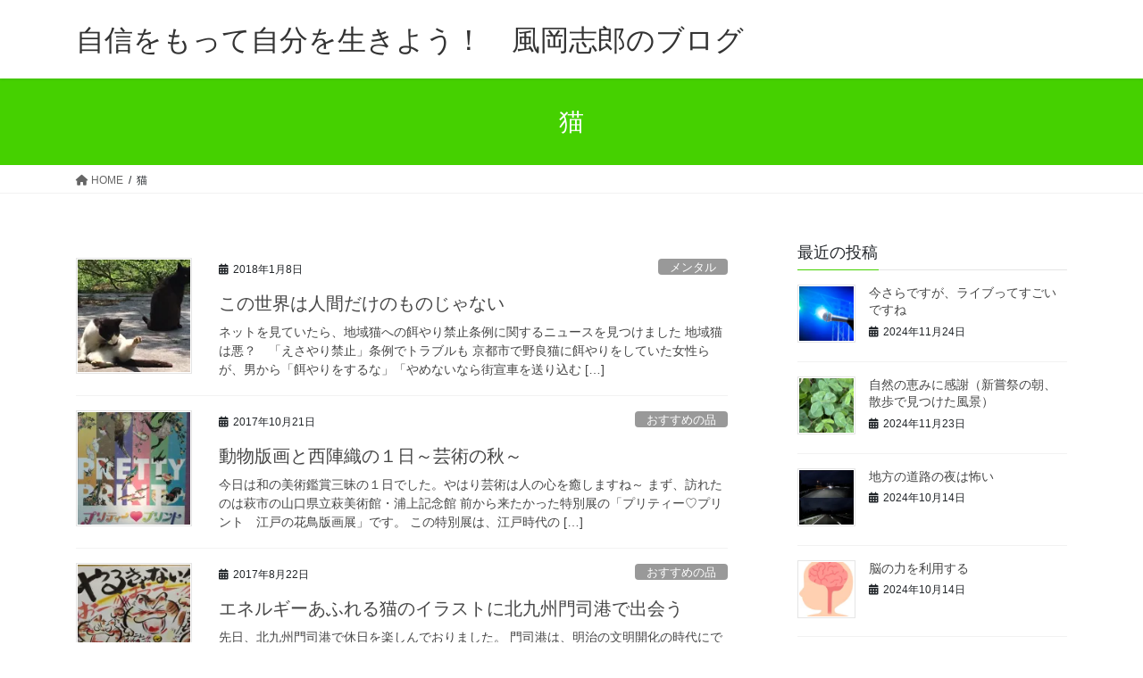

--- FILE ---
content_type: text/html; charset=UTF-8
request_url: https://byerkt.com/category/%E7%8C%AB/
body_size: 26797
content:
<!DOCTYPE html>
<html dir="ltr" lang="ja" prefix="og: https://ogp.me/ns#">
<head>
<meta charset="utf-8">
<meta http-equiv="X-UA-Compatible" content="IE=edge">
<meta name="viewport" content="width=device-width, initial-scale=1">

<title>猫 | 自信をもって自分を生きよう！ 風岡志郎のブログ</title>
	<style>img:is([sizes="auto" i], [sizes^="auto," i]) { contain-intrinsic-size: 3000px 1500px }</style>
	
		<!-- All in One SEO 4.9.3 - aioseo.com -->
	<meta name="robots" content="max-image-preview:large" />
	<meta name="msvalidate.01" content="45D7D92CA0C966013DED669DAF833F34" />
	<link rel="canonical" href="https://byerkt.com/category/%e7%8c%ab/" />
	<link rel="next" href="https://byerkt.com/category/%E7%8C%AB/page/2/" />
	<meta name="generator" content="All in One SEO (AIOSEO) 4.9.3" />
		<script type="application/ld+json" class="aioseo-schema">
			{"@context":"https:\/\/schema.org","@graph":[{"@type":"BreadcrumbList","@id":"https:\/\/byerkt.com\/category\/%E7%8C%AB\/#breadcrumblist","itemListElement":[{"@type":"ListItem","@id":"https:\/\/byerkt.com#listItem","position":1,"name":"Home","item":"https:\/\/byerkt.com","nextItem":{"@type":"ListItem","@id":"https:\/\/byerkt.com\/category\/%e7%8c%ab\/#listItem","name":"\u732b"}},{"@type":"ListItem","@id":"https:\/\/byerkt.com\/category\/%e7%8c%ab\/#listItem","position":2,"name":"\u732b","previousItem":{"@type":"ListItem","@id":"https:\/\/byerkt.com#listItem","name":"Home"}}]},{"@type":"CollectionPage","@id":"https:\/\/byerkt.com\/category\/%E7%8C%AB\/#collectionpage","url":"https:\/\/byerkt.com\/category\/%E7%8C%AB\/","name":"\u732b | \u81ea\u4fe1\u3092\u3082\u3063\u3066\u81ea\u5206\u3092\u751f\u304d\u3088\u3046\uff01 \u98a8\u5ca1\u5fd7\u90ce\u306e\u30d6\u30ed\u30b0","inLanguage":"ja","isPartOf":{"@id":"https:\/\/byerkt.com\/#website"},"breadcrumb":{"@id":"https:\/\/byerkt.com\/category\/%E7%8C%AB\/#breadcrumblist"}},{"@type":"Person","@id":"https:\/\/byerkt.com\/#person","name":"\u98a8\u5ca1 \u5fd7\u90ce","image":{"@type":"ImageObject","@id":"https:\/\/byerkt.com\/category\/%E7%8C%AB\/#personImage","url":"https:\/\/secure.gravatar.com\/avatar\/ee7631a4e44988c6de0d79c0b7576e5f108da774e9483bcf997598c46d9ee68f?s=96&d=mm&r=g","width":96,"height":96,"caption":"\u98a8\u5ca1 \u5fd7\u90ce"},"sameAs":["@byerkt"]},{"@type":"WebSite","@id":"https:\/\/byerkt.com\/#website","url":"https:\/\/byerkt.com\/","name":"\u81ea\u4fe1\u3092\u3082\u3063\u3066\u81ea\u5206\u3092\u751f\u304d\u3088\u3046\uff01\u3000\u98a8\u5ca1\u5fd7\u90ce\u306e\u30d6\u30ed\u30b0","description":"\u3055\u3042\u3001\u884c\u3053\u3046\uff01\u672c\u5f53\u306e\u81ea\u5206\u304c\u671b\u3080\u672a\u6765\u3078\uff01","inLanguage":"ja","publisher":{"@id":"https:\/\/byerkt.com\/#person"}}]}
		</script>
		<!-- All in One SEO -->

<link rel='dns-prefetch' href='//webfonts.sakura.ne.jp' />
<link rel='dns-prefetch' href='//secure.gravatar.com' />
<link rel='dns-prefetch' href='//stats.wp.com' />
<link rel='dns-prefetch' href='//v0.wordpress.com' />
<link rel='preconnect' href='//i0.wp.com' />
<link rel="alternate" type="application/rss+xml" title="自信をもって自分を生きよう！　風岡志郎のブログ &raquo; フィード" href="https://byerkt.com/feed/" />
<link rel="alternate" type="application/rss+xml" title="自信をもって自分を生きよう！　風岡志郎のブログ &raquo; コメントフィード" href="https://byerkt.com/comments/feed/" />
<link rel="alternate" type="application/rss+xml" title="自信をもって自分を生きよう！　風岡志郎のブログ &raquo; 猫 カテゴリーのフィード" href="https://byerkt.com/category/%e7%8c%ab/feed/" />
<meta name="description" content="[1ページ目] 猫 について 自信をもって自分を生きよう！　風岡志郎のブログ さあ、行こう！本当の自分が望む未来へ！" />		<!-- This site uses the Google Analytics by MonsterInsights plugin v9.2.2 - Using Analytics tracking - https://www.monsterinsights.com/ -->
		<!-- Note: MonsterInsights is not currently configured on this site. The site owner needs to authenticate with Google Analytics in the MonsterInsights settings panel. -->
					<!-- No tracking code set -->
				<!-- / Google Analytics by MonsterInsights -->
		<script type="text/javascript">
/* <![CDATA[ */
window._wpemojiSettings = {"baseUrl":"https:\/\/s.w.org\/images\/core\/emoji\/16.0.1\/72x72\/","ext":".png","svgUrl":"https:\/\/s.w.org\/images\/core\/emoji\/16.0.1\/svg\/","svgExt":".svg","source":{"concatemoji":"https:\/\/byerkt.com\/wp-includes\/js\/wp-emoji-release.min.js?ver=6.8.3"}};
/*! This file is auto-generated */
!function(s,n){var o,i,e;function c(e){try{var t={supportTests:e,timestamp:(new Date).valueOf()};sessionStorage.setItem(o,JSON.stringify(t))}catch(e){}}function p(e,t,n){e.clearRect(0,0,e.canvas.width,e.canvas.height),e.fillText(t,0,0);var t=new Uint32Array(e.getImageData(0,0,e.canvas.width,e.canvas.height).data),a=(e.clearRect(0,0,e.canvas.width,e.canvas.height),e.fillText(n,0,0),new Uint32Array(e.getImageData(0,0,e.canvas.width,e.canvas.height).data));return t.every(function(e,t){return e===a[t]})}function u(e,t){e.clearRect(0,0,e.canvas.width,e.canvas.height),e.fillText(t,0,0);for(var n=e.getImageData(16,16,1,1),a=0;a<n.data.length;a++)if(0!==n.data[a])return!1;return!0}function f(e,t,n,a){switch(t){case"flag":return n(e,"\ud83c\udff3\ufe0f\u200d\u26a7\ufe0f","\ud83c\udff3\ufe0f\u200b\u26a7\ufe0f")?!1:!n(e,"\ud83c\udde8\ud83c\uddf6","\ud83c\udde8\u200b\ud83c\uddf6")&&!n(e,"\ud83c\udff4\udb40\udc67\udb40\udc62\udb40\udc65\udb40\udc6e\udb40\udc67\udb40\udc7f","\ud83c\udff4\u200b\udb40\udc67\u200b\udb40\udc62\u200b\udb40\udc65\u200b\udb40\udc6e\u200b\udb40\udc67\u200b\udb40\udc7f");case"emoji":return!a(e,"\ud83e\udedf")}return!1}function g(e,t,n,a){var r="undefined"!=typeof WorkerGlobalScope&&self instanceof WorkerGlobalScope?new OffscreenCanvas(300,150):s.createElement("canvas"),o=r.getContext("2d",{willReadFrequently:!0}),i=(o.textBaseline="top",o.font="600 32px Arial",{});return e.forEach(function(e){i[e]=t(o,e,n,a)}),i}function t(e){var t=s.createElement("script");t.src=e,t.defer=!0,s.head.appendChild(t)}"undefined"!=typeof Promise&&(o="wpEmojiSettingsSupports",i=["flag","emoji"],n.supports={everything:!0,everythingExceptFlag:!0},e=new Promise(function(e){s.addEventListener("DOMContentLoaded",e,{once:!0})}),new Promise(function(t){var n=function(){try{var e=JSON.parse(sessionStorage.getItem(o));if("object"==typeof e&&"number"==typeof e.timestamp&&(new Date).valueOf()<e.timestamp+604800&&"object"==typeof e.supportTests)return e.supportTests}catch(e){}return null}();if(!n){if("undefined"!=typeof Worker&&"undefined"!=typeof OffscreenCanvas&&"undefined"!=typeof URL&&URL.createObjectURL&&"undefined"!=typeof Blob)try{var e="postMessage("+g.toString()+"("+[JSON.stringify(i),f.toString(),p.toString(),u.toString()].join(",")+"));",a=new Blob([e],{type:"text/javascript"}),r=new Worker(URL.createObjectURL(a),{name:"wpTestEmojiSupports"});return void(r.onmessage=function(e){c(n=e.data),r.terminate(),t(n)})}catch(e){}c(n=g(i,f,p,u))}t(n)}).then(function(e){for(var t in e)n.supports[t]=e[t],n.supports.everything=n.supports.everything&&n.supports[t],"flag"!==t&&(n.supports.everythingExceptFlag=n.supports.everythingExceptFlag&&n.supports[t]);n.supports.everythingExceptFlag=n.supports.everythingExceptFlag&&!n.supports.flag,n.DOMReady=!1,n.readyCallback=function(){n.DOMReady=!0}}).then(function(){return e}).then(function(){var e;n.supports.everything||(n.readyCallback(),(e=n.source||{}).concatemoji?t(e.concatemoji):e.wpemoji&&e.twemoji&&(t(e.twemoji),t(e.wpemoji)))}))}((window,document),window._wpemojiSettings);
/* ]]> */
</script>
<link rel='preload' id='vkExUnit_common_style-css-preload' href='https://byerkt.com/wp-content/plugins/vk-all-in-one-expansion-unit/assets/css/vkExUnit_style.css?ver=9.113.0.1' as='style' onload="this.onload=null;this.rel='stylesheet'"/>
<link rel='stylesheet' id='vkExUnit_common_style-css' href='https://byerkt.com/wp-content/plugins/vk-all-in-one-expansion-unit/assets/css/vkExUnit_style.css?ver=9.113.0.1' media='print' onload="this.media='all'; this.onload=null;">
<style id='vkExUnit_common_style-inline-css' type='text/css'>
:root {--ver_page_top_button_url:url(https://byerkt.com/wp-content/plugins/vk-all-in-one-expansion-unit/assets/images/to-top-btn-icon.svg);}@font-face {font-weight: normal;font-style: normal;font-family: "vk_sns";src: url("https://byerkt.com/wp-content/plugins/vk-all-in-one-expansion-unit/inc/sns/icons/fonts/vk_sns.eot?-bq20cj");src: url("https://byerkt.com/wp-content/plugins/vk-all-in-one-expansion-unit/inc/sns/icons/fonts/vk_sns.eot?#iefix-bq20cj") format("embedded-opentype"),url("https://byerkt.com/wp-content/plugins/vk-all-in-one-expansion-unit/inc/sns/icons/fonts/vk_sns.woff?-bq20cj") format("woff"),url("https://byerkt.com/wp-content/plugins/vk-all-in-one-expansion-unit/inc/sns/icons/fonts/vk_sns.ttf?-bq20cj") format("truetype"),url("https://byerkt.com/wp-content/plugins/vk-all-in-one-expansion-unit/inc/sns/icons/fonts/vk_sns.svg?-bq20cj#vk_sns") format("svg");}
.veu_promotion-alert__content--text {border: 1px solid rgba(0,0,0,0.125);padding: 0.5em 1em;border-radius: var(--vk-size-radius);margin-bottom: var(--vk-margin-block-bottom);font-size: 0.875rem;}/* Alert Content部分に段落タグを入れた場合に最後の段落の余白を0にする */.veu_promotion-alert__content--text p:last-of-type{margin-bottom:0;margin-top: 0;}
</style>
<style id='wp-emoji-styles-inline-css' type='text/css'>

	img.wp-smiley, img.emoji {
		display: inline !important;
		border: none !important;
		box-shadow: none !important;
		height: 1em !important;
		width: 1em !important;
		margin: 0 0.07em !important;
		vertical-align: -0.1em !important;
		background: none !important;
		padding: 0 !important;
	}
</style>
<link rel='preload' id='wp-block-library-css-preload' href='https://byerkt.com/wp-includes/css/dist/block-library/style.min.css?ver=6.8.3' as='style' onload="this.onload=null;this.rel='stylesheet'"/>
<link rel='stylesheet' id='wp-block-library-css' href='https://byerkt.com/wp-includes/css/dist/block-library/style.min.css?ver=6.8.3' media='print' onload="this.media='all'; this.onload=null;">
<style id='classic-theme-styles-inline-css' type='text/css'>
/*! This file is auto-generated */
.wp-block-button__link{color:#fff;background-color:#32373c;border-radius:9999px;box-shadow:none;text-decoration:none;padding:calc(.667em + 2px) calc(1.333em + 2px);font-size:1.125em}.wp-block-file__button{background:#32373c;color:#fff;text-decoration:none}
</style>
<link rel='preload' id='aioseo/css/src/vue/standalone/blocks/table-of-contents/global.scss-css-preload' href='https://byerkt.com/wp-content/plugins/all-in-one-seo-pack/dist/Lite/assets/css/table-of-contents/global.e90f6d47.css?ver=4.9.3' as='style' onload="this.onload=null;this.rel='stylesheet'"/>
<link rel='stylesheet' id='aioseo/css/src/vue/standalone/blocks/table-of-contents/global.scss-css' href='https://byerkt.com/wp-content/plugins/all-in-one-seo-pack/dist/Lite/assets/css/table-of-contents/global.e90f6d47.css?ver=4.9.3' media='print' onload="this.media='all'; this.onload=null;">
<link rel='preload' id='mediaelement-css-preload' href='https://byerkt.com/wp-includes/js/mediaelement/mediaelementplayer-legacy.min.css?ver=4.2.17' as='style' onload="this.onload=null;this.rel='stylesheet'"/>
<link rel='stylesheet' id='mediaelement-css' href='https://byerkt.com/wp-includes/js/mediaelement/mediaelementplayer-legacy.min.css?ver=4.2.17' media='print' onload="this.media='all'; this.onload=null;">
<link rel='preload' id='wp-mediaelement-css-preload' href='https://byerkt.com/wp-includes/js/mediaelement/wp-mediaelement.min.css?ver=6.8.3' as='style' onload="this.onload=null;this.rel='stylesheet'"/>
<link rel='stylesheet' id='wp-mediaelement-css' href='https://byerkt.com/wp-includes/js/mediaelement/wp-mediaelement.min.css?ver=6.8.3' media='print' onload="this.media='all'; this.onload=null;">
<style id='jetpack-sharing-buttons-style-inline-css' type='text/css'>
.jetpack-sharing-buttons__services-list{display:flex;flex-direction:row;flex-wrap:wrap;gap:0;list-style-type:none;margin:5px;padding:0}.jetpack-sharing-buttons__services-list.has-small-icon-size{font-size:12px}.jetpack-sharing-buttons__services-list.has-normal-icon-size{font-size:16px}.jetpack-sharing-buttons__services-list.has-large-icon-size{font-size:24px}.jetpack-sharing-buttons__services-list.has-huge-icon-size{font-size:36px}@media print{.jetpack-sharing-buttons__services-list{display:none!important}}.editor-styles-wrapper .wp-block-jetpack-sharing-buttons{gap:0;padding-inline-start:0}ul.jetpack-sharing-buttons__services-list.has-background{padding:1.25em 2.375em}
</style>
<style id='global-styles-inline-css' type='text/css'>
:root{--wp--preset--aspect-ratio--square: 1;--wp--preset--aspect-ratio--4-3: 4/3;--wp--preset--aspect-ratio--3-4: 3/4;--wp--preset--aspect-ratio--3-2: 3/2;--wp--preset--aspect-ratio--2-3: 2/3;--wp--preset--aspect-ratio--16-9: 16/9;--wp--preset--aspect-ratio--9-16: 9/16;--wp--preset--color--black: #000000;--wp--preset--color--cyan-bluish-gray: #abb8c3;--wp--preset--color--white: #ffffff;--wp--preset--color--pale-pink: #f78da7;--wp--preset--color--vivid-red: #cf2e2e;--wp--preset--color--luminous-vivid-orange: #ff6900;--wp--preset--color--luminous-vivid-amber: #fcb900;--wp--preset--color--light-green-cyan: #7bdcb5;--wp--preset--color--vivid-green-cyan: #00d084;--wp--preset--color--pale-cyan-blue: #8ed1fc;--wp--preset--color--vivid-cyan-blue: #0693e3;--wp--preset--color--vivid-purple: #9b51e0;--wp--preset--gradient--vivid-cyan-blue-to-vivid-purple: linear-gradient(135deg,rgba(6,147,227,1) 0%,rgb(155,81,224) 100%);--wp--preset--gradient--light-green-cyan-to-vivid-green-cyan: linear-gradient(135deg,rgb(122,220,180) 0%,rgb(0,208,130) 100%);--wp--preset--gradient--luminous-vivid-amber-to-luminous-vivid-orange: linear-gradient(135deg,rgba(252,185,0,1) 0%,rgba(255,105,0,1) 100%);--wp--preset--gradient--luminous-vivid-orange-to-vivid-red: linear-gradient(135deg,rgba(255,105,0,1) 0%,rgb(207,46,46) 100%);--wp--preset--gradient--very-light-gray-to-cyan-bluish-gray: linear-gradient(135deg,rgb(238,238,238) 0%,rgb(169,184,195) 100%);--wp--preset--gradient--cool-to-warm-spectrum: linear-gradient(135deg,rgb(74,234,220) 0%,rgb(151,120,209) 20%,rgb(207,42,186) 40%,rgb(238,44,130) 60%,rgb(251,105,98) 80%,rgb(254,248,76) 100%);--wp--preset--gradient--blush-light-purple: linear-gradient(135deg,rgb(255,206,236) 0%,rgb(152,150,240) 100%);--wp--preset--gradient--blush-bordeaux: linear-gradient(135deg,rgb(254,205,165) 0%,rgb(254,45,45) 50%,rgb(107,0,62) 100%);--wp--preset--gradient--luminous-dusk: linear-gradient(135deg,rgb(255,203,112) 0%,rgb(199,81,192) 50%,rgb(65,88,208) 100%);--wp--preset--gradient--pale-ocean: linear-gradient(135deg,rgb(255,245,203) 0%,rgb(182,227,212) 50%,rgb(51,167,181) 100%);--wp--preset--gradient--electric-grass: linear-gradient(135deg,rgb(202,248,128) 0%,rgb(113,206,126) 100%);--wp--preset--gradient--midnight: linear-gradient(135deg,rgb(2,3,129) 0%,rgb(40,116,252) 100%);--wp--preset--font-size--small: 13px;--wp--preset--font-size--medium: 20px;--wp--preset--font-size--large: 36px;--wp--preset--font-size--x-large: 42px;--wp--preset--spacing--20: 0.44rem;--wp--preset--spacing--30: 0.67rem;--wp--preset--spacing--40: 1rem;--wp--preset--spacing--50: 1.5rem;--wp--preset--spacing--60: 2.25rem;--wp--preset--spacing--70: 3.38rem;--wp--preset--spacing--80: 5.06rem;--wp--preset--shadow--natural: 6px 6px 9px rgba(0, 0, 0, 0.2);--wp--preset--shadow--deep: 12px 12px 50px rgba(0, 0, 0, 0.4);--wp--preset--shadow--sharp: 6px 6px 0px rgba(0, 0, 0, 0.2);--wp--preset--shadow--outlined: 6px 6px 0px -3px rgba(255, 255, 255, 1), 6px 6px rgba(0, 0, 0, 1);--wp--preset--shadow--crisp: 6px 6px 0px rgba(0, 0, 0, 1);}:where(.is-layout-flex){gap: 0.5em;}:where(.is-layout-grid){gap: 0.5em;}body .is-layout-flex{display: flex;}.is-layout-flex{flex-wrap: wrap;align-items: center;}.is-layout-flex > :is(*, div){margin: 0;}body .is-layout-grid{display: grid;}.is-layout-grid > :is(*, div){margin: 0;}:where(.wp-block-columns.is-layout-flex){gap: 2em;}:where(.wp-block-columns.is-layout-grid){gap: 2em;}:where(.wp-block-post-template.is-layout-flex){gap: 1.25em;}:where(.wp-block-post-template.is-layout-grid){gap: 1.25em;}.has-black-color{color: var(--wp--preset--color--black) !important;}.has-cyan-bluish-gray-color{color: var(--wp--preset--color--cyan-bluish-gray) !important;}.has-white-color{color: var(--wp--preset--color--white) !important;}.has-pale-pink-color{color: var(--wp--preset--color--pale-pink) !important;}.has-vivid-red-color{color: var(--wp--preset--color--vivid-red) !important;}.has-luminous-vivid-orange-color{color: var(--wp--preset--color--luminous-vivid-orange) !important;}.has-luminous-vivid-amber-color{color: var(--wp--preset--color--luminous-vivid-amber) !important;}.has-light-green-cyan-color{color: var(--wp--preset--color--light-green-cyan) !important;}.has-vivid-green-cyan-color{color: var(--wp--preset--color--vivid-green-cyan) !important;}.has-pale-cyan-blue-color{color: var(--wp--preset--color--pale-cyan-blue) !important;}.has-vivid-cyan-blue-color{color: var(--wp--preset--color--vivid-cyan-blue) !important;}.has-vivid-purple-color{color: var(--wp--preset--color--vivid-purple) !important;}.has-black-background-color{background-color: var(--wp--preset--color--black) !important;}.has-cyan-bluish-gray-background-color{background-color: var(--wp--preset--color--cyan-bluish-gray) !important;}.has-white-background-color{background-color: var(--wp--preset--color--white) !important;}.has-pale-pink-background-color{background-color: var(--wp--preset--color--pale-pink) !important;}.has-vivid-red-background-color{background-color: var(--wp--preset--color--vivid-red) !important;}.has-luminous-vivid-orange-background-color{background-color: var(--wp--preset--color--luminous-vivid-orange) !important;}.has-luminous-vivid-amber-background-color{background-color: var(--wp--preset--color--luminous-vivid-amber) !important;}.has-light-green-cyan-background-color{background-color: var(--wp--preset--color--light-green-cyan) !important;}.has-vivid-green-cyan-background-color{background-color: var(--wp--preset--color--vivid-green-cyan) !important;}.has-pale-cyan-blue-background-color{background-color: var(--wp--preset--color--pale-cyan-blue) !important;}.has-vivid-cyan-blue-background-color{background-color: var(--wp--preset--color--vivid-cyan-blue) !important;}.has-vivid-purple-background-color{background-color: var(--wp--preset--color--vivid-purple) !important;}.has-black-border-color{border-color: var(--wp--preset--color--black) !important;}.has-cyan-bluish-gray-border-color{border-color: var(--wp--preset--color--cyan-bluish-gray) !important;}.has-white-border-color{border-color: var(--wp--preset--color--white) !important;}.has-pale-pink-border-color{border-color: var(--wp--preset--color--pale-pink) !important;}.has-vivid-red-border-color{border-color: var(--wp--preset--color--vivid-red) !important;}.has-luminous-vivid-orange-border-color{border-color: var(--wp--preset--color--luminous-vivid-orange) !important;}.has-luminous-vivid-amber-border-color{border-color: var(--wp--preset--color--luminous-vivid-amber) !important;}.has-light-green-cyan-border-color{border-color: var(--wp--preset--color--light-green-cyan) !important;}.has-vivid-green-cyan-border-color{border-color: var(--wp--preset--color--vivid-green-cyan) !important;}.has-pale-cyan-blue-border-color{border-color: var(--wp--preset--color--pale-cyan-blue) !important;}.has-vivid-cyan-blue-border-color{border-color: var(--wp--preset--color--vivid-cyan-blue) !important;}.has-vivid-purple-border-color{border-color: var(--wp--preset--color--vivid-purple) !important;}.has-vivid-cyan-blue-to-vivid-purple-gradient-background{background: var(--wp--preset--gradient--vivid-cyan-blue-to-vivid-purple) !important;}.has-light-green-cyan-to-vivid-green-cyan-gradient-background{background: var(--wp--preset--gradient--light-green-cyan-to-vivid-green-cyan) !important;}.has-luminous-vivid-amber-to-luminous-vivid-orange-gradient-background{background: var(--wp--preset--gradient--luminous-vivid-amber-to-luminous-vivid-orange) !important;}.has-luminous-vivid-orange-to-vivid-red-gradient-background{background: var(--wp--preset--gradient--luminous-vivid-orange-to-vivid-red) !important;}.has-very-light-gray-to-cyan-bluish-gray-gradient-background{background: var(--wp--preset--gradient--very-light-gray-to-cyan-bluish-gray) !important;}.has-cool-to-warm-spectrum-gradient-background{background: var(--wp--preset--gradient--cool-to-warm-spectrum) !important;}.has-blush-light-purple-gradient-background{background: var(--wp--preset--gradient--blush-light-purple) !important;}.has-blush-bordeaux-gradient-background{background: var(--wp--preset--gradient--blush-bordeaux) !important;}.has-luminous-dusk-gradient-background{background: var(--wp--preset--gradient--luminous-dusk) !important;}.has-pale-ocean-gradient-background{background: var(--wp--preset--gradient--pale-ocean) !important;}.has-electric-grass-gradient-background{background: var(--wp--preset--gradient--electric-grass) !important;}.has-midnight-gradient-background{background: var(--wp--preset--gradient--midnight) !important;}.has-small-font-size{font-size: var(--wp--preset--font-size--small) !important;}.has-medium-font-size{font-size: var(--wp--preset--font-size--medium) !important;}.has-large-font-size{font-size: var(--wp--preset--font-size--large) !important;}.has-x-large-font-size{font-size: var(--wp--preset--font-size--x-large) !important;}
:where(.wp-block-post-template.is-layout-flex){gap: 1.25em;}:where(.wp-block-post-template.is-layout-grid){gap: 1.25em;}
:where(.wp-block-columns.is-layout-flex){gap: 2em;}:where(.wp-block-columns.is-layout-grid){gap: 2em;}
:root :where(.wp-block-pullquote){font-size: 1.5em;line-height: 1.6;}
</style>
<link rel='preload' id='toc-screen-css-preload' href='https://byerkt.com/wp-content/plugins/table-of-contents-plus/screen.min.css?ver=2411.1' as='style' onload="this.onload=null;this.rel='stylesheet'"/>
<link rel='stylesheet' id='toc-screen-css' href='https://byerkt.com/wp-content/plugins/table-of-contents-plus/screen.min.css?ver=2411.1' media='print' onload="this.media='all'; this.onload=null;">
<style id='bootstrap-4-style-css' type='text/css'>:root{--blue:#007bff;--indigo:#6610f2;--purple:#6f42c1;--pink:#e83e8c;--red:#dc3545;--orange:#fd7e14;--yellow:#ffc107;--green:#28a745;--teal:#20c997;--cyan:#17a2b8;--white:#fff;--gray:#6c757d;--gray-dark:#343a40;--primary:#007bff;--secondary:#6c757d;--success:#28a745;--info:#17a2b8;--warning:#ffc107;--danger:#dc3545;--light:#f8f9fa;--dark:#343a40;--breakpoint-xs:0;--breakpoint-sm:576px;--breakpoint-md:768px;--breakpoint-lg:992px;--breakpoint-xl:1200px;--font-family-sans-serif:-apple-system,BlinkMacSystemFont,"Segoe UI",Roboto,"Helvetica Neue",Arial,"Noto Sans","Liberation Sans",sans-serif,"Apple Color Emoji","Segoe UI Emoji","Segoe UI Symbol","Noto Color Emoji";--font-family-monospace:SFMono-Regular,Menlo,Monaco,Consolas,"Liberation Mono","Courier New",monospace}*,::after,::before{box-sizing:border-box}html{font-family:sans-serif;line-height:1.15;-webkit-text-size-adjust:100%;-webkit-tap-highlight-color:transparent}article,aside,footer,header,nav{display:block}body{margin:0;font-family:-apple-system,BlinkMacSystemFont,"Segoe UI",Roboto,"Helvetica Neue",Arial,"Noto Sans","Liberation Sans",sans-serif,"Apple Color Emoji","Segoe UI Emoji","Segoe UI Symbol","Noto Color Emoji";font-size:1rem;font-weight:400;line-height:1.5;color:#212529;text-align:left;background-color:#fff}[tabindex="-1"]:focus:not(:focus-visible){outline:0!important}h1,h2,h3,h4{margin-top:0;margin-bottom:.5rem}p{margin-top:0;margin-bottom:1rem}ol,ul{margin-top:0;margin-bottom:1rem}ol ol,ol ul,ul ol,ul ul{margin-bottom:0}a{color:#007bff;text-decoration:none;background-color:transparent}a:hover{color:#0056b3;text-decoration:underline}a:not([href]):not([class]){color:inherit;text-decoration:none}a:not([href]):not([class]):hover{color:inherit;text-decoration:none}img{vertical-align:middle;border-style:none}svg{overflow:hidden;vertical-align:middle}label{display:inline-block;margin-bottom:.5rem}input,textarea{margin:0;font-family:inherit;font-size:inherit;line-height:inherit}input{overflow:visible}[role=button]{cursor:pointer}[type=button],[type=reset],[type=submit]{-webkit-appearance:button}[type=button]:not(:disabled),[type=reset]:not(:disabled),[type=submit]:not(:disabled){cursor:pointer}[type=button]::-moz-focus-inner,[type=reset]::-moz-focus-inner,[type=submit]::-moz-focus-inner{padding:0;border-style:none}input[type=checkbox],input[type=radio]{box-sizing:border-box;padding:0}textarea{overflow:auto;resize:vertical}fieldset{min-width:0;padding:0;margin:0;border:0}[type=number]::-webkit-inner-spin-button,[type=number]::-webkit-outer-spin-button{height:auto}[type=search]{outline-offset:-2px;-webkit-appearance:none}[type=search]::-webkit-search-decoration{-webkit-appearance:none}::-webkit-file-upload-button{font:inherit;-webkit-appearance:button}[hidden]{display:none!important}h1,h2,h3,h4{margin-bottom:.5rem;font-weight:500;line-height:1.2}h1{font-size:2.5rem}h2{font-size:2rem}h3{font-size:1.75rem}h4{font-size:1.5rem}.container{width:100%;padding-right:15px;padding-left:15px;margin-right:auto;margin-left:auto}.row{display:flex;flex-wrap:wrap;margin-right:-15px;margin-left:-15px}.col,.col-md-12{position:relative;width:100%;padding-right:15px;padding-left:15px}.col{flex-basis:0;flex-grow:1;max-width:100%}.form-control{display:block;width:100%;height:calc(1.5em + .75rem + 2px);padding:.375rem .75rem;font-size:1rem;font-weight:400;line-height:1.5;color:#495057;background-color:#fff;background-clip:padding-box;border:1px solid #ced4da;border-radius:.25rem;transition:border-color .15s ease-in-out,box-shadow .15s ease-in-out}.form-control::-ms-expand{background-color:transparent;border:0}.form-control:focus{color:#495057;background-color:#fff;border-color:#80bdff;outline:0;box-shadow:0 0 0 .2rem rgba(0,123,255,.25)}.form-control::-moz-placeholder{color:#6c757d;opacity:1}.form-control::placeholder{color:#6c757d;opacity:1}.form-control:disabled,.form-control[readonly]{background-color:#e9ecef;opacity:1}input[type=date].form-control,input[type=datetime-local].form-control,input[type=month].form-control,input[type=time].form-control{-webkit-appearance:none;-moz-appearance:none;appearance:none}textarea.form-control{height:auto}.btn{display:inline-block;font-weight:400;color:#212529;text-align:center;vertical-align:middle;-webkit-user-select:none;-moz-user-select:none;user-select:none;background-color:transparent;border:1px solid transparent;padding:.375rem .75rem;font-size:1rem;line-height:1.5;border-radius:.25rem;transition:color .15s ease-in-out,background-color .15s ease-in-out,border-color .15s ease-in-out,box-shadow .15s ease-in-out}.btn:hover{color:#212529;text-decoration:none}.btn:focus{outline:0;box-shadow:0 0 0 .2rem rgba(0,123,255,.25)}.btn:disabled{opacity:.65}.btn:not(:disabled):not(.disabled){cursor:pointer}fieldset:disabled a.btn{pointer-events:none}.btn-primary{color:#fff;background-color:#007bff;border-color:#007bff}.btn-primary:hover{color:#fff;background-color:#0069d9;border-color:#0062cc}.btn-primary:focus{color:#fff;background-color:#0069d9;border-color:#0062cc;box-shadow:0 0 0 .2rem rgba(38,143,255,.5)}.btn-primary:disabled{color:#fff;background-color:#007bff;border-color:#007bff}.btn-primary:not(:disabled):not(.disabled).active,.btn-primary:not(:disabled):not(.disabled):active{color:#fff;background-color:#0062cc;border-color:#005cbf}.btn-primary:not(:disabled):not(.disabled).active:focus,.btn-primary:not(:disabled):not(.disabled):active:focus{box-shadow:0 0 0 .2rem rgba(38,143,255,.5)}.navbar-brand{display:inline-block;padding-top:.3125rem;padding-bottom:.3125rem;margin-right:1rem;font-size:1.25rem;line-height:inherit;white-space:nowrap}.navbar-brand:focus,.navbar-brand:hover{text-decoration:none}.card{position:relative;display:flex;flex-direction:column;min-width:0;word-wrap:break-word;background-color:#fff;background-clip:border-box;border:1px solid rgba(0,0,0,.125);border-radius:.25rem}.breadcrumb{display:flex;flex-wrap:wrap;padding:.75rem 1rem;margin-bottom:1rem;list-style:none;background-color:#e9ecef;border-radius:.25rem}.pagination{display:flex;padding-left:0;list-style:none;border-radius:.25rem}.media{display:flex;align-items:flex-start}.media-body{flex:1}.carousel-item-next,.carousel-item-prev{display:block}.active.carousel-item-right,.carousel-item-next:not(.carousel-item-left){transform:translateX(100%)}.active.carousel-item-left,.carousel-item-prev:not(.carousel-item-right){transform:translateX(-100%)}.text-center{text-align:center!important}@media (prefers-reduced-motion:reduce){.form-control{transition:none}.btn{transition:none}}@media (min-width:576px){.container{max-width:540px}}@media (min-width:768px){.container{max-width:720px}.col-md-12{flex:0 0 100%;max-width:100%}}@media (min-width:992px){.container{max-width:960px}}@media (min-width:1200px){.container{max-width:1140px}}@media print{*,::after,::before{text-shadow:none!important;box-shadow:none!important}a:not(.btn){text-decoration:underline}img{page-break-inside:avoid}h2,h3,p{orphans:3;widows:3}h2,h3{page-break-after:avoid}body{min-width:992px!important}.container{min-width:992px!important}}</style>
<style id='lightning-common-style-css' type='text/css'>:root{--vk-color-text-body:#444444;--vk-color-text-link:#555555;--vk-color-text-link-hover:#1e73be;--vk-color-text-header:#444444;--vk-color-text-meta:#666666;--vk-color-text-light:#666666;--vk-color-border-hr:rgba(0,0,0,0.06);--vk-color-border-form:rgba(0,0,0,0.2);--vk-color-primary:#c00;--vk-color-primary-dark:#b00;--vk-color-accent-bg:rgba(0,0,0,0.02);--vk-color-header-bg:#fff;--vk-color-footer-bg:#f5f5f5;--vk-width-container:100%;--vk-width-container-padding:15px;--vk-width-col-2-main:66.6%;--vk-width-col-2-sub:calc(var(--vk-width-container) * 0.27);--vk-margin-meta:0.5rem;--vk-margin-headding-bottom:1.2em;--vk-margin-element-bottom:1rem;--vk-margin-block-bottom:2rem;--vk-margin-section-bottom:3rem;--vk-size-text:16px;--vk-size-text-meta:0.75rem;--vk-size-text-sm:0.875rem;--vk-size-text-xs:0.75rem;--vk-size-radius:5px;--vk-size-radius-sm:calc(var(--vk-size-radius) * 0.5);--vk-size-radius-lg:calc(var(--vk-size-radius) * 1.5);--vk-line-height:1.7em;--vk-line-height-low:1.5em}.vk-mobile-nav-menu-btn{position:fixed;top:5px;left:5px;z-index:2100;overflow:hidden;border:1px solid #333;border-radius:2px;width:34px;height:34px;cursor:pointer;text-indent:-9999px;background-size:24px 24px;transition:border-color .5s ease-out}.vk-mobile-nav-menu-btn.menu-open{border:1px solid rgba(255,255,255,.8)}.vk-mobile-nav{position:fixed;z-index:2000;width:100%;height:100%;display:block;padding:45px 10px;overflow:scroll;top:0;transition:all .5s ease-out}.vk-mobile-nav nav ul{padding:0;margin:0}.vk-mobile-nav nav ul li{list-style:none;line-height:1.65}.vk-mobile-nav nav ul li a{padding:.7em .5em;position:relative;display:block;overflow:hidden;text-decoration:none}.vk-mobile-nav nav ul li li a{padding-left:1.5em}.vk-mobile-nav nav ul li li li a{padding-left:2.5em}.vk-mobile-nav nav ul li li li li a{padding-left:3.5em}.vk-mobile-nav.vk-mobile-nav-drop-in{top:-2000px}.vk-mobile-nav.vk-mobile-nav-open.vk-mobile-nav-drop-in{top:0}.vk-mobile-nav-menu-btn{border-color:#333;background:var(--vk-mobile-nav-menu-btn-bg-src) center 50% no-repeat rgba(255,255,255,.8)}.vk-mobile-nav-menu-btn.menu-open{border-color:#333;background:var(--vk-mobile-nav-menu-btn-close-bg-src) center 50% no-repeat rgba(255,255,255,.8)}.vk-mobile-nav{background-color:#fff;border-bottom:1px solid #e5e5e5}.vk-mobile-nav nav>ul{border-top:1px solid #ccc}.vk-mobile-nav nav ul li a{color:#333;border-bottom:1px solid #ccc}:root{--vk-font-size-xs:11px;--vk-color-link-text:#c00;--vk-color-link-text-hover:#c00;--vk-color-text-body:#333;--vk-color-text-light:#666;--vk-color-border-hr:#e5e5e5;--vk-color-border-image:#e5e5e5;--vk-line-height-low:1.5em}.vk_post{margin-left:15px;margin-right:15px}.vk_post a:hover{text-decoration:none}.vk_post.card{padding:0;margin-bottom:30px;box-sizing:border-box;max-width:100%}.card{overflow:hidden;box-shadow:none}.card a{color:inherit}.card a.btn-primary{color:#fff}.card img:is([sizes=auto i],[sizes^="auto,"i]){contain-intrinsic-size:revert}.card-noborder.card{border:none;background:0 0}.vk_post.media{display:flex;padding:1em 0;margin:0 15px;border-bottom:1px solid var(--vk-color-border-hr,#e5e5e5)}.vk_post .media-body{width:65%}.media.vk_post:first-child{border-top:1px solid var(--vk-color-border-hr,#e5e5e5)}.vk_post .row{margin:0}:root{--text-color:#464646;--color-footer-border:rgba(0,0,0,0.15)}:root{--text-color:#464646;--color-footer-border:rgba(0,0,0,0.15)}.btn-primary:focus,.btn-primary:not(:disabled):not(.disabled):active:focus{box-shadow:0 0 0 .2rem rgba(171,184,195,.25)}:root{--color-key-default:#337ab7;--color-key-dark-default:#2e6da4}.subSection .media .media-heading{font-size:14px;position:relative;background-color:transparent;outline:unset;outline-offset:unset;box-shadow:unset;border:none;border-radius:unset;padding:0;color:#333;text-align:unset}.subSection .media .media-heading::after,.subSection .media .media-heading::before{content:none}.siteHeader_logo{font-weight:500}@media (min-width:576px){:root{--vk-width-container:540px}}@media (min-width:576px) and (max-width:767.98px){.card.vk_post-col-sm-12{margin-bottom:20px}.card-imageRound.vk_post-col-sm-12,.card-noborder.vk_post-col-sm-12{margin-bottom:40px}.media.vk_post-col-sm-3:nth-child(2),.media.vk_post-col-sm-3:nth-child(3),.media.vk_post-col-sm-3:nth-child(4),.media.vk_post-col-sm-4:nth-child(2),.media.vk_post-col-sm-4:nth-child(3),.media.vk_post-col-sm-6:nth-child(2){border-top:1px solid var(--vk-color-border-hr,#e5e5e5)}}@media (min-width:768px){:root{--vk-width-container:720px}}@media (min-width:992px){:root{--vk-width-container:960px}body.device-pc .vk-mobile-nav-menu-btn{display:none}body.device-pc .vk-mobile-nav{display:none}}@media (min-width:992px) and (max-width:1199.98px){.card.vk_post-col-lg-12{margin-bottom:20px}.card-imageRound.vk_post-col-lg-12,.card-noborder.vk_post-col-lg-12{margin-bottom:40px}.media.vk_post-col-lg-3:nth-child(2),.media.vk_post-col-lg-3:nth-child(3),.media.vk_post-col-lg-3:nth-child(4),.media.vk_post-col-lg-4:nth-child(2),.media.vk_post-col-lg-4:nth-child(3),.media.vk_post-col-lg-6:nth-child(2){border-top:1px solid var(--vk-color-border-hr,#e5e5e5)}}@media (min-width:1200px){:root{--vk-width-container:1140px}.card.vk_post-col-xl-12{margin-bottom:20px}.card-imageRound.vk_post-col-xl-12,.card-noborder.vk_post-col-xl-12{margin-bottom:40px}.media.vk_post-col-xl-3:nth-child(2),.media.vk_post-col-xl-3:nth-child(3),.media.vk_post-col-xl-3:nth-child(4),.media.vk_post-col-xl-4:nth-child(2),.media.vk_post-col-xl-4:nth-child(3),.media.vk_post-col-xl-6:nth-child(2){border-top:1px solid var(--vk-color-border-hr,#e5e5e5)}}@media (max-width:575.98px){.card.vk_post-col-xs-12{margin-bottom:20px}.card-imageRound.vk_post-col-xs-12,.card-noborder.vk_post-col-xs-12{margin-bottom:40px}.media.vk_post-col-xs-6:nth-child(2){border-top:1px solid var(--vk-color-border-hr,#e5e5e5)}}@media print{#page_top{display:none!important}.vk-mobile-nav,.vk-mobile-nav-menu-btn{display:none}a{text-decoration:none!important}a[href]:after{content:""!important}}</style>
<style id='lightning-common-style-inline-css' type='text/css'>
/* vk-mobile-nav */:root {--vk-mobile-nav-menu-btn-bg-src: url("https://byerkt.com/wp-content/themes/lightning/_g2/inc/vk-mobile-nav/package/images/vk-menu-btn-black.svg");--vk-mobile-nav-menu-btn-close-bg-src: url("https://byerkt.com/wp-content/themes/lightning/_g2/inc/vk-mobile-nav/package/images/vk-menu-close-black.svg");--vk-menu-acc-icon-open-black-bg-src: url("https://byerkt.com/wp-content/themes/lightning/_g2/inc/vk-mobile-nav/package/images/vk-menu-acc-icon-open-black.svg");--vk-menu-acc-icon-open-white-bg-src: url("https://byerkt.com/wp-content/themes/lightning/_g2/inc/vk-mobile-nav/package/images/vk-menu-acc-icon-open-white.svg");--vk-menu-acc-icon-close-black-bg-src: url("https://byerkt.com/wp-content/themes/lightning/_g2/inc/vk-mobile-nav/package/images/vk-menu-close-black.svg");--vk-menu-acc-icon-close-white-bg-src: url("https://byerkt.com/wp-content/themes/lightning/_g2/inc/vk-mobile-nav/package/images/vk-menu-close-white.svg");}
</style>
<style id='lightning-design-style-css' type='text/css'>:root{--text-color:#464646;--color-footer-border:rgba(0,0,0,0.15)}body,html{font-size:14px}body{font-family:"メイリオ",Meiryo,"Hiragino Kaku Gothic Pro","ヒラギノ角ゴ Pro W3",Hiragino Sans,"Noto Sans JP",sans-serif;-ms-word-wrap:break-word;word-wrap:break-word}img{max-width:100%;height:auto}img{max-width:100%;height:auto}p{line-height:1.7;margin-bottom:1.2em}ol,ul{margin-top:1.5em;margin-bottom:1.2em}li{margin-bottom:.8em;line-height:1.65em}ol ol,ol ul,ul ol,ul ul{margin-top:10px;margin-bottom:10px}h1{position:relative}h2,h3,h4{margin:1.5em 0 1.2em;clear:both}h1:first-child,h2:first-child,h3:first-child,h4:first-child{margin-top:0}h2{font-size:1.75rem}.btn{white-space:normal}.btn-xs{padding-left:15px;padding-right:15px;font-size:12px}.siteHeader .siteHeadContainer:after{content:"";display:block;clear:both}.siteContent{padding:2rem 0 2rem}.siteContent>.container>.row{display:block}.siteContent>.container>.row:after{content:"";display:block;clear:both}.mainSection>aside:last-child,.mainSection>div:last-child,.sideSection>aside:last-child,.sideSection>div:last-child{margin-bottom:0}.siteFooter{display:block;overflow:hidden}.siteHeader{width:100%;position:relative;z-index:1000;top:0;background-color:#fff;box-shadow:0 1px 3px rgba(0,0,0,.1);margin-bottom:0;min-height:46px;border:none}.siteHeader .container{padding-top:5px;padding-bottom:4px}.siteHeader_logo{display:inline-block;height:auto;padding:5px 0;margin:0;font-size:32px;line-height:1.5em;white-space:inherit}.siteHeader_logo a{color:#333}.siteHeader_logo a:hover{text-decoration:none;color:#337ab7}.siteHeader_logo img{max-height:40px;display:block}.siteFooter .widget{margin-bottom:25px}.siteFooter a:where(:not(:is(.btn,.wp-block-button__link))){text-decoration:underline}.siteFooter a:where(:not(:is(.btn,.wp-block-button__link))):hover{text-decoration:none}.siteFooter li>a{text-decoration:none}.siteFooter li>a:hover{text-decoration:underline}.copySection{border-top:var(--color-footer-border,#ccc)}.copySection p{font-size:12px;margin:0 15px 5px}body,html{overflow-x:hidden}.sectionBox{padding-top:2em;padding-bottom:2em;display:block}.sectionBox:after{content:"";clear:both;display:block}.screen-reader-text{border:0;clip:rect(1px,1px,1px,1px);clip-path:inset(50%);height:1px;margin:-1px;overflow:hidden;padding:0;position:absolute!important;width:1px;word-wrap:normal!important;word-break:normal}input.form-control{margin-bottom:3px}.page-header{margin-top:0;margin-bottom:0;padding-bottom:0;text-align:center}.page-header_pageTitle,h1.page-header_pageTitle:first-child{margin:1.2em 0;font-size:1.75rem;line-height:1.1}.breadSection{border-bottom:1px solid rgba(0,0,0,.05)}.breadSection .breadcrumb{margin-top:0;margin-bottom:0;background:0 0;padding:6px 15px}.breadSection .breadcrumb li{margin-bottom:0;list-style:none}.breadSection .breadcrumb span{font-size:.75em}.mainSection header h1{margin-top:0;line-height:1.4em}.mainSection .postList::after{content:"";clear:both;display:block}h1.entry-title{font-size:32px}h1.entry-title>a{color:#464646}.mainSection .widget{margin-bottom:25px}.entry-meta{margin-bottom:.8em;padding-left:3px}.entry-meta i{margin-right:5px}.entry-meta_items{font-size:12px}.entry-meta_items.published a{color:#464646}.entry-meta_items_author{margin-left:.8em}.entry-meta_items_term{float:right;margin-right:0}.entry-meta_items_term_button{font-size:.8rem;line-height:1;padding:4px 1em 2px}.fa_v6_css .entry-meta_items.published::before{margin-right:5px;font-family:"Font Awesome 6 Free";content:"\f073";font-weight:900}.fa_v6_css .entry-meta_items_author::before{margin-right:5px;font-family:"Font Awesome 6 Free";content:"\f303";font-weight:900}.media{border-bottom:1px solid rgba(0,0,0,.05);padding:1rem 0;margin-top:0}.media>div{width:100%}.media .postList_thumbnail{width:160px;margin-bottom:.5em;padding-right:30px;display:block;overflow:hidden;float:left}.media .postList_thumbnail a{position:relative;display:block;overflow:hidden;border:1px solid #e5e5e5}.media .postList_thumbnail img{width:100%;height:auto;border:1px solid #fff}.media .media-body .media-heading{font-size:20px;line-height:1.4em;margin-top:0;margin-bottom:.4em;font-weight:400;background:0 0;box-shadow:none;padding:0}.media .media-body .media-heading a{color:#464646;text-decoration:none}.media p{margin-bottom:0;font-size:14px;line-height:150%}.media .entry-meta_updated{display:none}.media .entry-meta_items_author{display:none}.media a.media-body_excerpt{color:#464646;display:block;overflow:hidden}.pagination{margin-top:2rem;margin-bottom:0}.pagination .nav-links{margin:0 auto}ul.page-numbers{margin:0;padding:0}ul.page-numbers li{margin:0;list-style:none;display:block;overflow:hidden;float:left}ul.page-numbers li a,ul.page-numbers li span.page-numbers{padding:6px 12px;display:block;border:1px solid #ddd;margin-left:-1px;color:#464646}ul.page-numbers li a:hover{text-decoration:none}ul.page-numbers li:first-child a{margin-left:0}ul.page-numbers li a:hover{background-color:#efefef}ul.page-numbers li span.page-numbers.current{color:#fff;background-color:#337ab7}ul.page-numbers li:first-child>a{border-top-left-radius:4px;border-bottom-left-radius:4px}ul.page-numbers li:last-child>a{border-top-right-radius:4px;border-bottom-right-radius:4px}ul.page-numbers li:first-child>.page-numbers{border-top-left-radius:4px;border-bottom-left-radius:4px}ul.page-numbers li:last-child>.page-numbers{border-top-right-radius:4px;border-bottom-right-radius:4px}.subSection{display:block}.subSection .localNav{display:block}.subSection .widget{margin-bottom:25px}.subSection .media{padding:1em 0 .8em;margin-top:0}.subSection .media .postList_thumbnail{width:80px;padding-right:15px}.subSection .media .media-heading{font-size:14px}.subSection li>a:hover{text-decoration:underline}.subSection li.current-cat>a{background-color:rgba(0,0,0,.05)}.subSection:after{content:"";clear:both;display:block}.subSection-title{font-size:18px;margin-bottom:15px}.subSection-title i{margin-right:8px}.widget{display:block}.widget .subSection-title{margin-top:0;font-size:18px}.widget .subSection-title a{color:inherit}.widget ul{margin-top:0}.widget:after{content:"";clear:both;display:block}.widget_archive ul,.widget_categories ul,.widget_link_list ul{padding-left:0;margin:0;font-size:14px;list-style:none}.widget_archive a,.widget_categories a,.widget_link_list a,.widget_postlist a{color:#464646}.widget_archive .subSection-title,.widget_categories .subSection-title,.widget_link_list .subSection-title,.widget_postlist .subSection-title{margin-bottom:0}.widget_archive ul li,.widget_categories ul li,.widget_link_list ul li,.widget_postlist ul li{margin-bottom:0}.widget_archive ul li a,.widget_categories ul li a,.widget_link_list ul li a,.widget_postlist ul li a{display:block;padding:10px .5em 8px;border-bottom:1px solid rgba(0,0,0,.05)}.siteFooter .widget_archive ul li a,.siteFooter .widget_categories ul li a,.siteFooter .widget_link_list ul li a,.siteFooter .widget_postlist ul li a{border-bottom:1px solid var(--color-footer-border,#ccc)}.widget_archive ul li li a,.widget_categories ul li li a,.widget_link_list ul li li a,.widget_postlist ul li li a{padding-left:1.5em}.widget_archive ul li li li a,.widget_categories ul li li li a,.widget_link_list ul li li li a,.widget_postlist ul li li li a{padding-left:2.5em}.widget_archive ul li li li li a,.widget_categories ul li li li li a,.widget_link_list ul li li li li a,.widget_postlist ul li li li li a{padding-left:3.5em}.widget_archive ul li li li li li a,.widget_categories ul li li li li li a,.widget_link_list ul li li li li li a,.widget_postlist ul li li li li li a{padding-left:4.5em}.widget_archive ul li li li li li li a,.widget_categories ul li li li li li li a,.widget_link_list ul li li li li li li a,.widget_postlist ul li li li li li li a{padding-left:5.5em}.widget_archive ul li li li li li li li a,.widget_categories ul li li li li li li li a,.widget_link_list ul li li li li li li li a,.widget_postlist ul li li li li li li li a{padding-left:6.5em}.widget_archive ul li li li li li li li li a,.widget_categories ul li li li li li li li li a,.widget_link_list ul li li li li li li li li a,.widget_postlist ul li li li li li li li li a{padding-left:7.5em}.widget_archive ul li li li li li li li li li a,.widget_categories ul li li li li li li li li li a,.widget_link_list ul li li li li li li li li li a,.widget_postlist ul li li li li li li li li li a{padding-left:8.5em}.widget_archive ul li li li li li li li li li li a,.widget_categories ul li li li li li li li li li li a,.widget_link_list ul li li li li li li li li li li a,.widget_postlist ul li li li li li li li li li li a{padding-left:9.5em}.widget_archive ul li li li li li li li li li li li a,.widget_categories ul li li li li li li li li li li li a,.widget_link_list ul li li li li li li li li li li li a,.widget_postlist ul li li li li li li li li li li li a{padding-left:10.5em}.widget_archive ul ul,.widget_categories ul ul,.widget_link_list ul ul,.widget_postlist ul ul{margin:0;padding-left:0}h2{padding:.8em 0 .7em;border-top:2px solid #337ab7;border-bottom:1px solid #e9e9e9}.subSection-title,h3{padding-bottom:8px;position:relative;border-bottom:1px solid rgba(0,0,0,.1)}.siteFooter .subSection-title{border-bottom:1px solid var(--color-footer-border,#ccc)}.subSection-title:after,h3:after{content:".";line-height:0;display:block;overflow:hidden;position:absolute;bottom:-1px;width:30%;border-bottom:1px solid #337ab7}.page-header{background-color:#337ab7;color:#fff}.breadSection .breadcrumb li{line-height:1.2}.breadSection .breadcrumb a{color:#666;padding-bottom:2px}.breadSection .breadcrumb a:hover{border-bottom:1px solid #666;text-decoration:none}.breadSection .breadcrumb>li+li:before{content:"/";margin-left:.5em;margin-right:.5em;font-size:12px}ul.page-numbers li:first-child>.page-numbers{border-top-left-radius:4px;border-bottom-left-radius:4px}ul.page-numbers li:last-child>.page-numbers{border-top-right-radius:4px;border-bottom-right-radius:4px}.siteFooter{border-top:3px solid #337ab7;background-color:#f9f9f9}@media (min-width:768px){p{line-height:1.9}.siteContent{padding:2.5rem 0 2.5rem}.mainSection .widget{margin-bottom:35px}}@media (min-width:992px){body,html{font-size:16px}.siteContent{padding:3rem 0 3.5rem}.mainSection-col-two{width:66.66667%;float:left}.sideSection-col-two{width:calc(33.33333% - 3rem);float:right}.siteHeader .container{padding-top:16px;padding-bottom:14px}.siteHeader_logo img{max-height:50px}body.device-mobile .vk-mobile-nav-menu-btn{display:none}.header_scrolled .siteHeadContainer.container{width:100%}.header_scrolled .navbar-header{margin-bottom:54px}}@media (min-width:1200px){.siteContent{padding:3.5rem 0 4rem}.siteHeader_logo{float:left}}@media (max-width:1199.98px){.siteHeader_logo{width:100%;text-align:center}.siteHeader_logo img{margin-left:auto;margin-right:auto}}@media (max-width:991.98px){.mainSection,.sideSection{width:100%;flex-basis:unset}.mainSection{margin-bottom:2rem}.navbar-header{float:none}.siteHeader_logo{font-size:1.6rem;float:inherit;text-align:center;display:block;margin:0 auto;padding:0 45px}.siteHeader_logo img{display:block;margin:0 auto}}@media (max-width:767px){.media .postList_thumbnail{padding-right:20px}}@media (max-width:767.98px){.entry-meta .entry-meta_items_term{float:none;display:block;margin-top:.5em}h1.entry-title{font-size:26px}}@media (max-width:500px){.media .postList_thumbnail{width:100px}}</style>
<style id='lightning-design-style-inline-css' type='text/css'>
:root {--color-key:#45d100;--wp--preset--color--vk-color-primary:#45d100;--color-key-dark:#209300;}
/* ltg common custom */:root {--vk-menu-acc-btn-border-color:#333;--vk-color-primary:#45d100;--vk-color-primary-dark:#209300;--vk-color-primary-vivid:#4ce600;--color-key:#45d100;--wp--preset--color--vk-color-primary:#45d100;--color-key-dark:#209300;}.veu_color_txt_key { color:#209300 ; }.veu_color_bg_key { background-color:#209300 ; }.veu_color_border_key { border-color:#209300 ; }.btn-default { border-color:#45d100;color:#45d100;}.btn-default:focus,.btn-default:hover { border-color:#45d100;background-color: #45d100; }.wp-block-search__button,.btn-primary { background-color:#45d100;border-color:#209300; }.wp-block-search__button:focus,.wp-block-search__button:hover,.btn-primary:not(:disabled):not(.disabled):active,.btn-primary:focus,.btn-primary:hover { background-color:#209300;border-color:#45d100; }.btn-outline-primary { color : #45d100 ; border-color:#45d100; }.btn-outline-primary:not(:disabled):not(.disabled):active,.btn-outline-primary:focus,.btn-outline-primary:hover { color : #fff; background-color:#45d100;border-color:#209300; }a { color:#337ab7; }
.tagcloud a:before { font-family: "Font Awesome 5 Free";content: "\f02b";font-weight: bold; }
.media .media-body .media-heading a:hover { color:#45d100; }@media (min-width: 768px){.gMenu > li:before,.gMenu > li.menu-item-has-children::after { border-bottom-color:#209300 }.gMenu li li { background-color:#209300 }.gMenu li li a:hover { background-color:#45d100; }} /* @media (min-width: 768px) */.page-header { background-color:#45d100; }h2,.mainSection-title { border-top-color:#45d100; }h3:after,.subSection-title:after { border-bottom-color:#45d100; }ul.page-numbers li span.page-numbers.current,.page-link dl .post-page-numbers.current { background-color:#45d100; }.pager li > a { border-color:#45d100;color:#45d100;}.pager li > a:hover { background-color:#45d100;color:#fff;}.siteFooter { border-top-color:#45d100; }dt { border-left-color:#45d100; }:root {--g_nav_main_acc_icon_open_url:url(https://byerkt.com/wp-content/themes/lightning/_g2/inc/vk-mobile-nav/package/images/vk-menu-acc-icon-open-black.svg);--g_nav_main_acc_icon_close_url: url(https://byerkt.com/wp-content/themes/lightning/_g2/inc/vk-mobile-nav/package/images/vk-menu-close-black.svg);--g_nav_sub_acc_icon_open_url: url(https://byerkt.com/wp-content/themes/lightning/_g2/inc/vk-mobile-nav/package/images/vk-menu-acc-icon-open-white.svg);--g_nav_sub_acc_icon_close_url: url(https://byerkt.com/wp-content/themes/lightning/_g2/inc/vk-mobile-nav/package/images/vk-menu-close-white.svg);}
</style>
<link rel='preload' id='veu-cta-css-preload' href='https://byerkt.com/wp-content/plugins/vk-all-in-one-expansion-unit/inc/call-to-action/package/assets/css/style.css?ver=9.113.0.1' as='style' onload="this.onload=null;this.rel='stylesheet'"/>
<link rel='stylesheet' id='veu-cta-css' href='https://byerkt.com/wp-content/plugins/vk-all-in-one-expansion-unit/inc/call-to-action/package/assets/css/style.css?ver=9.113.0.1' media='print' onload="this.media='all'; this.onload=null;">
<link rel='preload' id='lightning-theme-style-css-preload' href='https://byerkt.com/wp-content/themes/lightning/style.css?ver=15.28.1' as='style' onload="this.onload=null;this.rel='stylesheet'"/>
<link rel='stylesheet' id='lightning-theme-style-css' href='https://byerkt.com/wp-content/themes/lightning/style.css?ver=15.28.1' media='print' onload="this.media='all'; this.onload=null;">
<link rel='preload' id='vk-font-awesome-css-preload' href='https://byerkt.com/wp-content/themes/lightning/vendor/vektor-inc/font-awesome-versions/src/versions/6/css/all.min.css?ver=6.4.2' as='style' onload="this.onload=null;this.rel='stylesheet'"/>
<link rel='stylesheet' id='vk-font-awesome-css' href='https://byerkt.com/wp-content/themes/lightning/vendor/vektor-inc/font-awesome-versions/src/versions/6/css/all.min.css?ver=6.4.2' media='print' onload="this.media='all'; this.onload=null;">
<script type="text/javascript" src="https://byerkt.com/wp-includes/js/jquery/jquery.min.js?ver=3.7.1" id="jquery-core-js"></script>
<script type="text/javascript" src="https://byerkt.com/wp-includes/js/jquery/jquery-migrate.min.js?ver=3.4.1" id="jquery-migrate-js"></script>
<script type="text/javascript" src="//webfonts.sakura.ne.jp/js/sakurav3.js?fadein=0&amp;ver=3.1.4" id="typesquare_std-js"></script>
<link rel="https://api.w.org/" href="https://byerkt.com/wp-json/" /><link rel="alternate" title="JSON" type="application/json" href="https://byerkt.com/wp-json/wp/v2/categories/15" /><link rel="EditURI" type="application/rsd+xml" title="RSD" href="https://byerkt.com/xmlrpc.php?rsd" />
<meta name="generator" content="WordPress 6.8.3" />
	<style>img#wpstats{display:none}</style>
		<style id="lightning-color-custom-for-plugins" type="text/css">/* ltg theme common */.color_key_bg,.color_key_bg_hover:hover{background-color: #45d100;}.color_key_txt,.color_key_txt_hover:hover{color: #45d100;}.color_key_border,.color_key_border_hover:hover{border-color: #45d100;}.color_key_dark_bg,.color_key_dark_bg_hover:hover{background-color: #209300;}.color_key_dark_txt,.color_key_dark_txt_hover:hover{color: #209300;}.color_key_dark_border,.color_key_dark_border_hover:hover{border-color: #209300;}</style><style type="text/css">.recentcomments a{display:inline !important;padding:0 !important;margin:0 !important;}</style><!-- [ VK All in One Expansion Unit OGP ] -->
<meta property="og:site_name" content="自信をもって自分を生きよう！　風岡志郎のブログ" />
<meta property="og:url" content="https://byerkt.com/2018/01/08/%e3%81%93%e3%81%ae%e4%b8%96%e7%95%8c%e3%81%af%e4%ba%ba%e9%96%93%e3%81%a0%e3%81%91%e3%81%ae%e3%82%82%e3%81%ae%e3%81%98%e3%82%83%e3%81%aa%e3%81%84/" />
<meta property="og:title" content="猫 | 自信をもって自分を生きよう！　風岡志郎のブログ" />
<meta property="og:description" content="[1ページ目] 猫 について 自信をもって自分を生きよう！　風岡志郎のブログ さあ、行こう！本当の自分が望む未来へ！" />
<meta property="og:type" content="article" />
<!-- [ / VK All in One Expansion Unit OGP ] -->
<!-- [ VK All in One Expansion Unit twitter card ] -->
<meta name="twitter:card" content="summary_large_image">
<meta name="twitter:description" content="[1ページ目] 猫 について 自信をもって自分を生きよう！　風岡志郎のブログ さあ、行こう！本当の自分が望む未来へ！">
<meta name="twitter:title" content="猫 | 自信をもって自分を生きよう！　風岡志郎のブログ">
<meta name="twitter:url" content="https://byerkt.com/2018/01/08/%e3%81%93%e3%81%ae%e4%b8%96%e7%95%8c%e3%81%af%e4%ba%ba%e9%96%93%e3%81%a0%e3%81%91%e3%81%ae%e3%82%82%e3%81%ae%e3%81%98%e3%82%83%e3%81%aa%e3%81%84/">
	<meta name="twitter:domain" content="byerkt.com">
	<!-- [ / VK All in One Expansion Unit twitter card ] -->
	<link rel="icon" href="https://i0.wp.com/byerkt.com/wp-content/uploads/2016/08/cropped-fukuro.jpg?fit=32%2C32&#038;ssl=1" sizes="32x32" />
<link rel="icon" href="https://i0.wp.com/byerkt.com/wp-content/uploads/2016/08/cropped-fukuro.jpg?fit=192%2C192&#038;ssl=1" sizes="192x192" />
<link rel="apple-touch-icon" href="https://i0.wp.com/byerkt.com/wp-content/uploads/2016/08/cropped-fukuro.jpg?fit=180%2C180&#038;ssl=1" />
<meta name="msapplication-TileImage" content="https://i0.wp.com/byerkt.com/wp-content/uploads/2016/08/cropped-fukuro.jpg?fit=270%2C270&#038;ssl=1" />

</head>
<body class="archive category category-15 wp-theme-lightning sidebar-fix sidebar-fix-priority-top bootstrap4 device-pc fa_v6_css post-type-post">
<a class="skip-link screen-reader-text" href="#main">コンテンツへスキップ</a>
<a class="skip-link screen-reader-text" href="#vk-mobile-nav">ナビゲーションに移動</a>
<header class="siteHeader">
		<div class="container siteHeadContainer">
		<div class="navbar-header">
						<p class="navbar-brand siteHeader_logo">
			<a href="https://byerkt.com/">
				<span>自信をもって自分を生きよう！　風岡志郎のブログ</span>
			</a>
			</p>
					</div>

			</div>
	</header>

<div class="section page-header"><div class="container"><div class="row"><div class="col-md-12">
<h1 class="page-header_pageTitle">
猫</h1>
</div></div></div></div><!-- [ /.page-header ] -->


<!-- [ .breadSection ] --><div class="section breadSection"><div class="container"><div class="row"><ol class="breadcrumb" itemscope itemtype="https://schema.org/BreadcrumbList"><li id="panHome" itemprop="itemListElement" itemscope itemtype="http://schema.org/ListItem"><a itemprop="item" href="https://byerkt.com/"><span itemprop="name"><i class="fa fa-home"></i> HOME</span></a><meta itemprop="position" content="1" /></li><li><span>猫</span><meta itemprop="position" content="2" /></li></ol></div></div></div><!-- [ /.breadSection ] -->

<div class="section siteContent">
<div class="container">
<div class="row">
<div class="col mainSection mainSection-col-two baseSection vk_posts-mainSection" id="main" role="main">

	
<div class="postList">


	
		<article class="media">
<div id="post-2716" class="post-2716 post type-post status-publish format-standard has-post-thumbnail hentry category-5 category-6 category-49 category-15 category-74">
		<div class="media-left postList_thumbnail">
		<a href="https://byerkt.com/2018/01/08/%e3%81%93%e3%81%ae%e4%b8%96%e7%95%8c%e3%81%af%e4%ba%ba%e9%96%93%e3%81%a0%e3%81%91%e3%81%ae%e3%82%82%e3%81%ae%e3%81%98%e3%82%83%e3%81%aa%e3%81%84/">
		<img width="150" height="150" src="https://i0.wp.com/byerkt.com/wp-content/uploads/2017/05/IMG_0724-e1508937569632.jpg?resize=150%2C150&amp;ssl=1" class="media-object wp-post-image" alt="" decoding="async" srcset="https://i0.wp.com/byerkt.com/wp-content/uploads/2017/05/IMG_0724-e1508937569632.jpg?resize=150%2C150&amp;ssl=1 150w, https://i0.wp.com/byerkt.com/wp-content/uploads/2017/05/IMG_0724-e1508937569632.jpg?zoom=2&amp;resize=150%2C150&amp;ssl=1 300w, https://i0.wp.com/byerkt.com/wp-content/uploads/2017/05/IMG_0724-e1508937569632.jpg?zoom=3&amp;resize=150%2C150&amp;ssl=1 450w" sizes="(max-width: 150px) 100vw, 150px" data-attachment-id="2054" data-permalink="https://byerkt.com/2018/01/08/%e3%81%93%e3%81%ae%e4%b8%96%e7%95%8c%e3%81%af%e4%ba%ba%e9%96%93%e3%81%a0%e3%81%91%e3%81%ae%e3%82%82%e3%81%ae%e3%81%98%e3%82%83%e3%81%aa%e3%81%84/img_0724/" data-orig-file="https://i0.wp.com/byerkt.com/wp-content/uploads/2017/05/IMG_0724-e1508937569632.jpg?fit=4032%2C1945&amp;ssl=1" data-orig-size="4032,1945" data-comments-opened="1" data-image-meta="{&quot;aperture&quot;:&quot;2.2&quot;,&quot;credit&quot;:&quot;&quot;,&quot;camera&quot;:&quot;iPhone SE&quot;,&quot;caption&quot;:&quot;&quot;,&quot;created_timestamp&quot;:&quot;1493818231&quot;,&quot;copyright&quot;:&quot;&quot;,&quot;focal_length&quot;:&quot;4.15&quot;,&quot;iso&quot;:&quot;25&quot;,&quot;shutter_speed&quot;:&quot;0.0008058017727639&quot;,&quot;title&quot;:&quot;&quot;,&quot;orientation&quot;:&quot;1&quot;}" data-image-title="IMG_0724" data-image-description="" data-image-caption="" data-medium-file="https://i0.wp.com/byerkt.com/wp-content/uploads/2017/05/IMG_0724-e1508937569632.jpg?fit=300%2C145&amp;ssl=1" data-large-file="https://i0.wp.com/byerkt.com/wp-content/uploads/2017/05/IMG_0724-e1508937569632.jpg?fit=1024%2C494&amp;ssl=1" />		</a>
	</div>
		<div class="media-body">
		<div class="entry-meta">


<span class="published entry-meta_items">2018年1月8日</span>

<span class="entry-meta_items entry-meta_updated">/ 最終更新日時 : <span class="updated">2018年1月8日</span></span>


	
	<span class="vcard author entry-meta_items entry-meta_items_author"><span class="fn">風岡 志郎</span></span>



<span class="entry-meta_items entry-meta_items_term"><a href="https://byerkt.com/category/%e3%83%a1%e3%83%b3%e3%82%bf%e3%83%ab/" class="btn btn-xs btn-primary entry-meta_items_term_button" style="background-color:#999999;border:none;">メンタル</a></span>
</div>
		<h1 class="media-heading entry-title"><a href="https://byerkt.com/2018/01/08/%e3%81%93%e3%81%ae%e4%b8%96%e7%95%8c%e3%81%af%e4%ba%ba%e9%96%93%e3%81%a0%e3%81%91%e3%81%ae%e3%82%82%e3%81%ae%e3%81%98%e3%82%83%e3%81%aa%e3%81%84/">この世界は人間だけのものじゃない</a></h1>
		<a href="https://byerkt.com/2018/01/08/%e3%81%93%e3%81%ae%e4%b8%96%e7%95%8c%e3%81%af%e4%ba%ba%e9%96%93%e3%81%a0%e3%81%91%e3%81%ae%e3%82%82%e3%81%ae%e3%81%98%e3%82%83%e3%81%aa%e3%81%84/" class="media-body_excerpt"><p>ネットを見ていたら、地域猫への餌やり禁止条例に関するニュースを見つけました 地域猫は悪？　「えさやり禁止」条例でトラブルも 京都市で野良猫に餌やりをしていた女性らが、男から「餌やりをするな」「やめないなら街宣車を送り込む [&hellip;]</p>
</a>
	</div>
</div>
</article>
<article class="media">
<div id="post-2555" class="post-2555 post type-post status-publish format-standard has-post-thumbnail hentry category-7 category-4 category-15 category-74 category-63 tag-53">
		<div class="media-left postList_thumbnail">
		<a href="https://byerkt.com/2017/10/21/%e5%8b%95%e7%89%a9%e7%89%88%e7%94%bb%e3%81%a8%e8%a5%bf%e9%99%a3%e7%b9%94%e3%81%ae%ef%bc%91%e6%97%a5%ef%bd%9e%e8%8a%b8%e8%a1%93%e3%81%ae%e7%a7%8b%ef%bd%9e/">
		<img width="150" height="150" src="https://i0.wp.com/byerkt.com/wp-content/uploads/2017/10/IMG_2491-e1508578050939.jpg?resize=150%2C150&amp;ssl=1" class="media-object wp-post-image" alt="" decoding="async" srcset="https://i0.wp.com/byerkt.com/wp-content/uploads/2017/10/IMG_2491-e1508578050939.jpg?resize=150%2C150&amp;ssl=1 150w, https://i0.wp.com/byerkt.com/wp-content/uploads/2017/10/IMG_2491-e1508578050939.jpg?zoom=2&amp;resize=150%2C150&amp;ssl=1 300w, https://i0.wp.com/byerkt.com/wp-content/uploads/2017/10/IMG_2491-e1508578050939.jpg?zoom=3&amp;resize=150%2C150&amp;ssl=1 450w" sizes="(max-width: 150px) 100vw, 150px" data-attachment-id="2549" data-permalink="https://byerkt.com/img_2491/" data-orig-file="https://i0.wp.com/byerkt.com/wp-content/uploads/2017/10/IMG_2491-e1508578050939.jpg?fit=3024%2C4032&amp;ssl=1" data-orig-size="3024,4032" data-comments-opened="1" data-image-meta="{&quot;aperture&quot;:&quot;2.2&quot;,&quot;credit&quot;:&quot;&quot;,&quot;camera&quot;:&quot;iPhone SE&quot;,&quot;caption&quot;:&quot;&quot;,&quot;created_timestamp&quot;:&quot;1508592951&quot;,&quot;copyright&quot;:&quot;&quot;,&quot;focal_length&quot;:&quot;4.15&quot;,&quot;iso&quot;:&quot;32&quot;,&quot;shutter_speed&quot;:&quot;0.033333333333333&quot;,&quot;title&quot;:&quot;&quot;,&quot;orientation&quot;:&quot;6&quot;}" data-image-title="IMG_2491" data-image-description="" data-image-caption="" data-medium-file="https://i0.wp.com/byerkt.com/wp-content/uploads/2017/10/IMG_2491-e1508578050939.jpg?fit=225%2C300&amp;ssl=1" data-large-file="https://i0.wp.com/byerkt.com/wp-content/uploads/2017/10/IMG_2491-e1508578050939.jpg?fit=768%2C1024&amp;ssl=1" />		</a>
	</div>
		<div class="media-body">
		<div class="entry-meta">


<span class="published entry-meta_items">2017年10月21日</span>

<span class="entry-meta_items entry-meta_updated">/ 最終更新日時 : <span class="updated">2017年10月21日</span></span>


	
	<span class="vcard author entry-meta_items entry-meta_items_author"><span class="fn">風岡 志郎</span></span>



<span class="entry-meta_items entry-meta_items_term"><a href="https://byerkt.com/category/%e3%81%8a%e3%81%99%e3%81%99%e3%82%81%e3%81%ae%e5%93%81/" class="btn btn-xs btn-primary entry-meta_items_term_button" style="background-color:#999999;border:none;">おすすめの品</a></span>
</div>
		<h1 class="media-heading entry-title"><a href="https://byerkt.com/2017/10/21/%e5%8b%95%e7%89%a9%e7%89%88%e7%94%bb%e3%81%a8%e8%a5%bf%e9%99%a3%e7%b9%94%e3%81%ae%ef%bc%91%e6%97%a5%ef%bd%9e%e8%8a%b8%e8%a1%93%e3%81%ae%e7%a7%8b%ef%bd%9e/">動物版画と西陣織の１日～芸術の秋～</a></h1>
		<a href="https://byerkt.com/2017/10/21/%e5%8b%95%e7%89%a9%e7%89%88%e7%94%bb%e3%81%a8%e8%a5%bf%e9%99%a3%e7%b9%94%e3%81%ae%ef%bc%91%e6%97%a5%ef%bd%9e%e8%8a%b8%e8%a1%93%e3%81%ae%e7%a7%8b%ef%bd%9e/" class="media-body_excerpt"><p>今日は和の美術鑑賞三昧の１日でした。やはり芸術は人の心を癒しますね～ まず、訪れたのは萩市の山口県立萩美術館・浦上記念館 前から来たかった特別展の「プリティー♡プリント　江戸の花鳥版画展」です。 この特別展は、江戸時代の [&hellip;]</p>
</a>
	</div>
</div>
</article>
<article class="media">
<div id="post-2452" class="post-2452 post type-post status-publish format-standard has-post-thumbnail hentry category-7 category-3 category-15 category-63 tag-18 tag-17 tag-61 tag-16">
		<div class="media-left postList_thumbnail">
		<a href="https://byerkt.com/2017/08/22/%e3%82%a8%e3%83%8d%e3%83%ab%e3%82%ae%e3%83%bc%e3%81%82%e3%81%b5%e3%82%8c%e3%82%8b%e7%8c%ab%e3%81%ae%e3%82%a4%e3%83%a9%e3%82%b9%e3%83%88%e3%81%ab%e5%8c%97%e4%b9%9d%e5%b7%9e%e9%96%80%e5%8f%b8%e6%b8%af/">
		<img width="150" height="150" src="https://i0.wp.com/byerkt.com/wp-content/uploads/2017/08/IMG_1931.jpg?resize=150%2C150&amp;ssl=1" class="media-object wp-post-image" alt="" decoding="async" srcset="https://i0.wp.com/byerkt.com/wp-content/uploads/2017/08/IMG_1931.jpg?resize=150%2C150&amp;ssl=1 150w, https://i0.wp.com/byerkt.com/wp-content/uploads/2017/08/IMG_1931.jpg?zoom=2&amp;resize=150%2C150&amp;ssl=1 300w, https://i0.wp.com/byerkt.com/wp-content/uploads/2017/08/IMG_1931.jpg?zoom=3&amp;resize=150%2C150&amp;ssl=1 450w" sizes="(max-width: 150px) 100vw, 150px" data-attachment-id="2448" data-permalink="https://byerkt.com/2017/08/22/%e3%82%a8%e3%83%8d%e3%83%ab%e3%82%ae%e3%83%bc%e3%81%82%e3%81%b5%e3%82%8c%e3%82%8b%e7%8c%ab%e3%81%ae%e3%82%a4%e3%83%a9%e3%82%b9%e3%83%88%e3%81%ab%e5%8c%97%e4%b9%9d%e5%b7%9e%e9%96%80%e5%8f%b8%e6%b8%af/img_1931/" data-orig-file="https://i0.wp.com/byerkt.com/wp-content/uploads/2017/08/IMG_1931.jpg?fit=3308%2C2951&amp;ssl=1" data-orig-size="3308,2951" data-comments-opened="1" data-image-meta="{&quot;aperture&quot;:&quot;2.2&quot;,&quot;credit&quot;:&quot;&quot;,&quot;camera&quot;:&quot;iPhone SE&quot;,&quot;caption&quot;:&quot;&quot;,&quot;created_timestamp&quot;:&quot;1503354953&quot;,&quot;copyright&quot;:&quot;&quot;,&quot;focal_length&quot;:&quot;4.15&quot;,&quot;iso&quot;:&quot;200&quot;,&quot;shutter_speed&quot;:&quot;0.041666666666667&quot;,&quot;title&quot;:&quot;&quot;,&quot;orientation&quot;:&quot;0&quot;}" data-image-title="IMG_1931" data-image-description="" data-image-caption="" data-medium-file="https://i0.wp.com/byerkt.com/wp-content/uploads/2017/08/IMG_1931.jpg?fit=300%2C268&amp;ssl=1" data-large-file="https://i0.wp.com/byerkt.com/wp-content/uploads/2017/08/IMG_1931.jpg?fit=1024%2C913&amp;ssl=1" />		</a>
	</div>
		<div class="media-body">
		<div class="entry-meta">


<span class="published entry-meta_items">2017年8月22日</span>

<span class="entry-meta_items entry-meta_updated">/ 最終更新日時 : <span class="updated">2017年8月22日</span></span>


	
	<span class="vcard author entry-meta_items entry-meta_items_author"><span class="fn">風岡 志郎</span></span>



<span class="entry-meta_items entry-meta_items_term"><a href="https://byerkt.com/category/%e3%81%8a%e3%81%99%e3%81%99%e3%82%81%e3%81%ae%e5%93%81/" class="btn btn-xs btn-primary entry-meta_items_term_button" style="background-color:#999999;border:none;">おすすめの品</a></span>
</div>
		<h1 class="media-heading entry-title"><a href="https://byerkt.com/2017/08/22/%e3%82%a8%e3%83%8d%e3%83%ab%e3%82%ae%e3%83%bc%e3%81%82%e3%81%b5%e3%82%8c%e3%82%8b%e7%8c%ab%e3%81%ae%e3%82%a4%e3%83%a9%e3%82%b9%e3%83%88%e3%81%ab%e5%8c%97%e4%b9%9d%e5%b7%9e%e9%96%80%e5%8f%b8%e6%b8%af/">エネルギーあふれる猫のイラストに北九州門司港で出会う</a></h1>
		<a href="https://byerkt.com/2017/08/22/%e3%82%a8%e3%83%8d%e3%83%ab%e3%82%ae%e3%83%bc%e3%81%82%e3%81%b5%e3%82%8c%e3%82%8b%e7%8c%ab%e3%81%ae%e3%82%a4%e3%83%a9%e3%82%b9%e3%83%88%e3%81%ab%e5%8c%97%e4%b9%9d%e5%b7%9e%e9%96%80%e5%8f%b8%e6%b8%af/" class="media-body_excerpt"><p>先日、北九州門司港で休日を楽しんでおりました。 門司港は、明治の文明開化の時代にできた港で、現在もレンガ造りの建物が保存されており、一帯を「門司港レトロ」と呼んで、そのノスタルジックな景色をゆったりと楽しむ観光客でにぎわ [&hellip;]</p>
</a>
	</div>
</div>
</article>
<article class="media">
<div id="post-2356" class="post-2356 post type-post status-publish format-standard has-post-thumbnail hentry category-15 tag-18 tag-17 tag-16">
		<div class="media-left postList_thumbnail">
		<a href="https://byerkt.com/2017/07/04/%e7%8c%ab%e3%81%ae%e6%8a%9c%e3%81%91%e6%af%9b%e3%81%a7%e5%b8%bd%e5%ad%90%e3%82%92%e4%bd%9c%e3%81%a3%e3%81%a6%e3%81%82%e3%81%92%e3%81%be%e3%81%97%e3%81%9f/">
		<img width="150" height="150" src="https://i0.wp.com/byerkt.com/wp-content/uploads/2017/07/IMG_1339.jpg?resize=150%2C150&amp;ssl=1" class="media-object wp-post-image" alt="" decoding="async" loading="lazy" srcset="https://i0.wp.com/byerkt.com/wp-content/uploads/2017/07/IMG_1339.jpg?resize=150%2C150&amp;ssl=1 150w, https://i0.wp.com/byerkt.com/wp-content/uploads/2017/07/IMG_1339.jpg?zoom=2&amp;resize=150%2C150&amp;ssl=1 300w, https://i0.wp.com/byerkt.com/wp-content/uploads/2017/07/IMG_1339.jpg?zoom=3&amp;resize=150%2C150&amp;ssl=1 450w" sizes="auto, (max-width: 150px) 100vw, 150px" data-attachment-id="2360" data-permalink="https://byerkt.com/img_1339/" data-orig-file="https://i0.wp.com/byerkt.com/wp-content/uploads/2017/07/IMG_1339.jpg?fit=1108%2C1478&amp;ssl=1" data-orig-size="1108,1478" data-comments-opened="1" data-image-meta="{&quot;aperture&quot;:&quot;0&quot;,&quot;credit&quot;:&quot;&quot;,&quot;camera&quot;:&quot;&quot;,&quot;caption&quot;:&quot;&quot;,&quot;created_timestamp&quot;:&quot;0&quot;,&quot;copyright&quot;:&quot;&quot;,&quot;focal_length&quot;:&quot;0&quot;,&quot;iso&quot;:&quot;0&quot;,&quot;shutter_speed&quot;:&quot;0&quot;,&quot;title&quot;:&quot;&quot;,&quot;orientation&quot;:&quot;1&quot;}" data-image-title="IMG_1339" data-image-description="" data-image-caption="" data-medium-file="https://i0.wp.com/byerkt.com/wp-content/uploads/2017/07/IMG_1339.jpg?fit=225%2C300&amp;ssl=1" data-large-file="https://i0.wp.com/byerkt.com/wp-content/uploads/2017/07/IMG_1339.jpg?fit=768%2C1024&amp;ssl=1" />		</a>
	</div>
		<div class="media-body">
		<div class="entry-meta">


<span class="published entry-meta_items">2017年7月4日</span>

<span class="entry-meta_items entry-meta_updated">/ 最終更新日時 : <span class="updated">2017年7月4日</span></span>


	
	<span class="vcard author entry-meta_items entry-meta_items_author"><span class="fn">風岡 志郎</span></span>



<span class="entry-meta_items entry-meta_items_term"><a href="https://byerkt.com/category/%e7%8c%ab/" class="btn btn-xs btn-primary entry-meta_items_term_button" style="background-color:#999999;border:none;">猫</a></span>
</div>
		<h1 class="media-heading entry-title"><a href="https://byerkt.com/2017/07/04/%e7%8c%ab%e3%81%ae%e6%8a%9c%e3%81%91%e6%af%9b%e3%81%a7%e5%b8%bd%e5%ad%90%e3%82%92%e4%bd%9c%e3%81%a3%e3%81%a6%e3%81%82%e3%81%92%e3%81%be%e3%81%97%e3%81%9f/">猫の抜け毛で帽子を作ってあげました</a></h1>
		<a href="https://byerkt.com/2017/07/04/%e7%8c%ab%e3%81%ae%e6%8a%9c%e3%81%91%e6%af%9b%e3%81%a7%e5%b8%bd%e5%ad%90%e3%82%92%e4%bd%9c%e3%81%a3%e3%81%a6%e3%81%82%e3%81%92%e3%81%be%e3%81%97%e3%81%9f/" class="media-body_excerpt"><p>ネットで見つけた猫の抜け毛で作る帽子を真似して、うちの猫のも作ってみました。 知人に写真を見せたら意外にも好評だったので、ブログにもアップしてみました。</p>
</a>
	</div>
</div>
</article>
<article class="media">
<div id="post-2341" class="post-2341 post type-post status-publish format-standard has-post-thumbnail hentry category-4 category-15 tag-18 tag-17 tag-61 tag-16 tag-58">
		<div class="media-left postList_thumbnail">
		<a href="https://byerkt.com/2017/06/30/%e3%82%af%e3%83%a9%e3%82%a6%e3%83%89%e3%83%95%e3%82%a1%e3%83%b3%e3%83%87%e3%82%a3%e3%83%b3%e3%82%b0%e3%81%a7%e7%8c%ab%e5%ba%ad%e3%83%97%e3%83%ad%e3%82%b8%e3%82%a7%e3%82%af%e3%83%88%e7%ac%ac%ef%bc%92/">
		<img width="150" height="150" src="https://i0.wp.com/byerkt.com/wp-content/uploads/2017/06/%E7%8C%AB%E5%BA%AD%EF%BC%92%E9%81%94%E6%88%90.png?resize=150%2C150&amp;ssl=1" class="media-object wp-post-image" alt="" decoding="async" loading="lazy" data-attachment-id="2343" data-permalink="https://byerkt.com/2017/06/30/%e3%82%af%e3%83%a9%e3%82%a6%e3%83%89%e3%83%95%e3%82%a1%e3%83%b3%e3%83%87%e3%82%a3%e3%83%b3%e3%82%b0%e3%81%a7%e7%8c%ab%e5%ba%ad%e3%83%97%e3%83%ad%e3%82%b8%e3%82%a7%e3%82%af%e3%83%88%e7%ac%ac%ef%bc%92/%e7%8c%ab%e5%ba%ad%ef%bc%92%e9%81%94%e6%88%90/" data-orig-file="https://i0.wp.com/byerkt.com/wp-content/uploads/2017/06/%E7%8C%AB%E5%BA%AD%EF%BC%92%E9%81%94%E6%88%90.png?fit=1065%2C537&amp;ssl=1" data-orig-size="1065,537" data-comments-opened="1" data-image-meta="{&quot;aperture&quot;:&quot;0&quot;,&quot;credit&quot;:&quot;&quot;,&quot;camera&quot;:&quot;&quot;,&quot;caption&quot;:&quot;&quot;,&quot;created_timestamp&quot;:&quot;0&quot;,&quot;copyright&quot;:&quot;&quot;,&quot;focal_length&quot;:&quot;0&quot;,&quot;iso&quot;:&quot;0&quot;,&quot;shutter_speed&quot;:&quot;0&quot;,&quot;title&quot;:&quot;&quot;,&quot;orientation&quot;:&quot;0&quot;}" data-image-title="猫庭２達成" data-image-description="" data-image-caption="" data-medium-file="https://i0.wp.com/byerkt.com/wp-content/uploads/2017/06/%E7%8C%AB%E5%BA%AD%EF%BC%92%E9%81%94%E6%88%90.png?fit=300%2C151&amp;ssl=1" data-large-file="https://i0.wp.com/byerkt.com/wp-content/uploads/2017/06/%E7%8C%AB%E5%BA%AD%EF%BC%92%E9%81%94%E6%88%90.png?fit=1024%2C516&amp;ssl=1" />		</a>
	</div>
		<div class="media-body">
		<div class="entry-meta">


<span class="published entry-meta_items">2017年6月30日</span>

<span class="entry-meta_items entry-meta_updated">/ 最終更新日時 : <span class="updated">2017年6月30日</span></span>


	
	<span class="vcard author entry-meta_items entry-meta_items_author"><span class="fn">風岡 志郎</span></span>



<span class="entry-meta_items entry-meta_items_term"><a href="https://byerkt.com/category/%e3%81%8a%e3%81%99%e3%81%99%e3%82%81%e3%81%ae%e5%a0%b4%e6%89%80/" class="btn btn-xs btn-primary entry-meta_items_term_button" style="background-color:#999999;border:none;">おすすめの場所</a></span>
</div>
		<h1 class="media-heading entry-title"><a href="https://byerkt.com/2017/06/30/%e3%82%af%e3%83%a9%e3%82%a6%e3%83%89%e3%83%95%e3%82%a1%e3%83%b3%e3%83%87%e3%82%a3%e3%83%b3%e3%82%b0%e3%81%a7%e7%8c%ab%e5%ba%ad%e3%83%97%e3%83%ad%e3%82%b8%e3%82%a7%e3%82%af%e3%83%88%e7%ac%ac%ef%bc%92/">クラウドファンディングで猫庭プロジェクト第２弾、目標達成！！！</a></h1>
		<a href="https://byerkt.com/2017/06/30/%e3%82%af%e3%83%a9%e3%82%a6%e3%83%89%e3%83%95%e3%82%a1%e3%83%b3%e3%83%87%e3%82%a3%e3%83%b3%e3%82%b0%e3%81%a7%e7%8c%ab%e5%ba%ad%e3%83%97%e3%83%ad%e3%82%b8%e3%82%a7%e3%82%af%e3%83%88%e7%ac%ac%ef%bc%92/" class="media-body_excerpt"><p>最近ブログはご無沙汰でした 仕事やら何やらで疲れきっていて、なかなか指が動きませんでした。 それに、この件もあって、ツイッターの方で忙しかったので（笑） &nbsp; 前置きはともかく、 山口県山口市の小さなお宿「てしま [&hellip;]</p>
</a>
	</div>
</div>
</article>
<article class="media">
<div id="post-2316" class="post-2316 post type-post status-publish format-standard has-post-thumbnail hentry category-7 category-15 category-63 tag-18 tag-17 tag-16 tag-56">
		<div class="media-left postList_thumbnail">
		<a href="https://byerkt.com/2017/06/11/%e7%b5%b5%e6%89%8b%e3%81%ac%e3%81%90%e3%81%84%e3%81%ae%e3%82%bf%e3%83%9a%e3%82%b9%e3%83%88%e3%83%aa%e3%83%bc%e8%b2%b7%e3%81%a3%e3%81%a6%e3%81%bf%e3%81%9f%ef%bd%9e%e9%83%a8%e5%b1%8b%e3%81%ae%e4%b8%ad/">
		<img width="150" height="150" src="https://i0.wp.com/byerkt.com/wp-content/uploads/2017/06/IMG_1140.jpg?resize=150%2C150&amp;ssl=1" class="media-object wp-post-image" alt="" decoding="async" loading="lazy" srcset="https://i0.wp.com/byerkt.com/wp-content/uploads/2017/06/IMG_1140.jpg?resize=150%2C150&amp;ssl=1 150w, https://i0.wp.com/byerkt.com/wp-content/uploads/2017/06/IMG_1140.jpg?zoom=2&amp;resize=150%2C150&amp;ssl=1 300w, https://i0.wp.com/byerkt.com/wp-content/uploads/2017/06/IMG_1140.jpg?zoom=3&amp;resize=150%2C150&amp;ssl=1 450w" sizes="auto, (max-width: 150px) 100vw, 150px" data-attachment-id="2307" data-permalink="https://byerkt.com/img_1140/" data-orig-file="https://i0.wp.com/byerkt.com/wp-content/uploads/2017/06/IMG_1140.jpg?fit=4032%2C3024&amp;ssl=1" data-orig-size="4032,3024" data-comments-opened="1" data-image-meta="{&quot;aperture&quot;:&quot;2.2&quot;,&quot;credit&quot;:&quot;&quot;,&quot;camera&quot;:&quot;iPhone SE&quot;,&quot;caption&quot;:&quot;&quot;,&quot;created_timestamp&quot;:&quot;1497200216&quot;,&quot;copyright&quot;:&quot;&quot;,&quot;focal_length&quot;:&quot;4.15&quot;,&quot;iso&quot;:&quot;80&quot;,&quot;shutter_speed&quot;:&quot;0.033333333333333&quot;,&quot;title&quot;:&quot;&quot;,&quot;orientation&quot;:&quot;1&quot;}" data-image-title="IMG_1140" data-image-description="" data-image-caption="" data-medium-file="https://i0.wp.com/byerkt.com/wp-content/uploads/2017/06/IMG_1140.jpg?fit=300%2C225&amp;ssl=1" data-large-file="https://i0.wp.com/byerkt.com/wp-content/uploads/2017/06/IMG_1140.jpg?fit=1024%2C768&amp;ssl=1" />		</a>
	</div>
		<div class="media-body">
		<div class="entry-meta">


<span class="published entry-meta_items">2017年6月11日</span>

<span class="entry-meta_items entry-meta_updated">/ 最終更新日時 : <span class="updated">2017年6月11日</span></span>


	
	<span class="vcard author entry-meta_items entry-meta_items_author"><span class="fn">風岡 志郎</span></span>



<span class="entry-meta_items entry-meta_items_term"><a href="https://byerkt.com/category/%e3%81%8a%e3%81%99%e3%81%99%e3%82%81%e3%81%ae%e5%93%81/" class="btn btn-xs btn-primary entry-meta_items_term_button" style="background-color:#999999;border:none;">おすすめの品</a></span>
</div>
		<h1 class="media-heading entry-title"><a href="https://byerkt.com/2017/06/11/%e7%b5%b5%e6%89%8b%e3%81%ac%e3%81%90%e3%81%84%e3%81%ae%e3%82%bf%e3%83%9a%e3%82%b9%e3%83%88%e3%83%aa%e3%83%bc%e8%b2%b7%e3%81%a3%e3%81%a6%e3%81%bf%e3%81%9f%ef%bd%9e%e9%83%a8%e5%b1%8b%e3%81%ae%e4%b8%ad/">絵手ぬぐいのタペストリー買ってみた～部屋の中が爽やかに～</a></h1>
		<a href="https://byerkt.com/2017/06/11/%e7%b5%b5%e6%89%8b%e3%81%ac%e3%81%90%e3%81%84%e3%81%ae%e3%82%bf%e3%83%9a%e3%82%b9%e3%83%88%e3%83%aa%e3%83%bc%e8%b2%b7%e3%81%a3%e3%81%a6%e3%81%bf%e3%81%9f%ef%bd%9e%e9%83%a8%e5%b1%8b%e3%81%ae%e4%b8%ad/" class="media-body_excerpt"><p>たまたま入ったお店で季節のデザインの絵手ぬぐいを見つけました。 どうやら、手ぬぐいとしても使用できるけど、部屋を飾るタペストリーとして楽しむこともできるらしい。 いろんな絵の手ぬぐいがありましたが、夏を涼しくすごせそうだ [&hellip;]</p>
</a>
	</div>
</div>
</article>
<article class="media">
<div id="post-2239" class="post-2239 post type-post status-publish format-standard has-post-thumbnail hentry category-4 category-3 category-15 category-2 tag-18 tag-17 tag-61 tag-16 tag-54">
		<div class="media-left postList_thumbnail">
		<a href="https://byerkt.com/2017/06/08/%e3%81%a6%e3%81%97%e3%81%be%e6%97%85%e9%a4%a8%e3%81%ae%e7%8c%ab%e5%ba%ad%e3%81%8b%e3%82%89%e5%b9%b8%e3%81%9b%e3%81%ab%e5%90%91%e3%81%91%e3%81%a6%e6%97%85%e7%ab%8b%e3%81%a4%e3%81%ab%e3%82%83%e3%82%93/">
		<img width="150" height="150" src="https://i0.wp.com/byerkt.com/wp-content/uploads/2017/05/IMG_0062.jpg?resize=150%2C150&amp;ssl=1" class="media-object wp-post-image" alt="" decoding="async" loading="lazy" srcset="https://i0.wp.com/byerkt.com/wp-content/uploads/2017/05/IMG_0062.jpg?resize=150%2C150&amp;ssl=1 150w, https://i0.wp.com/byerkt.com/wp-content/uploads/2017/05/IMG_0062.jpg?zoom=2&amp;resize=150%2C150&amp;ssl=1 300w, https://i0.wp.com/byerkt.com/wp-content/uploads/2017/05/IMG_0062.jpg?zoom=3&amp;resize=150%2C150&amp;ssl=1 450w" sizes="auto, (max-width: 150px) 100vw, 150px" data-attachment-id="2210" data-permalink="https://byerkt.com/img_0062/" data-orig-file="https://i0.wp.com/byerkt.com/wp-content/uploads/2017/05/IMG_0062.jpg?fit=3264%2C2448&amp;ssl=1" data-orig-size="3264,2448" data-comments-opened="1" data-image-meta="{&quot;aperture&quot;:&quot;2.4&quot;,&quot;credit&quot;:&quot;&quot;,&quot;camera&quot;:&quot;iPad mini 4&quot;,&quot;caption&quot;:&quot;&quot;,&quot;created_timestamp&quot;:&quot;1495903523&quot;,&quot;copyright&quot;:&quot;&quot;,&quot;focal_length&quot;:&quot;3.3&quot;,&quot;iso&quot;:&quot;100&quot;,&quot;shutter_speed&quot;:&quot;0.033333333333333&quot;,&quot;title&quot;:&quot;&quot;,&quot;orientation&quot;:&quot;1&quot;}" data-image-title="IMG_0062" data-image-description="" data-image-caption="" data-medium-file="https://i0.wp.com/byerkt.com/wp-content/uploads/2017/05/IMG_0062.jpg?fit=300%2C225&amp;ssl=1" data-large-file="https://i0.wp.com/byerkt.com/wp-content/uploads/2017/05/IMG_0062.jpg?fit=1024%2C768&amp;ssl=1" />		</a>
	</div>
		<div class="media-body">
		<div class="entry-meta">


<span class="published entry-meta_items">2017年6月8日</span>

<span class="entry-meta_items entry-meta_updated">/ 最終更新日時 : <span class="updated">2017年6月8日</span></span>


	
	<span class="vcard author entry-meta_items entry-meta_items_author"><span class="fn">風岡 志郎</span></span>



<span class="entry-meta_items entry-meta_items_term"><a href="https://byerkt.com/category/%e3%81%8a%e3%81%99%e3%81%99%e3%82%81%e3%81%ae%e5%a0%b4%e6%89%80/" class="btn btn-xs btn-primary entry-meta_items_term_button" style="background-color:#999999;border:none;">おすすめの場所</a></span>
</div>
		<h1 class="media-heading entry-title"><a href="https://byerkt.com/2017/06/08/%e3%81%a6%e3%81%97%e3%81%be%e6%97%85%e9%a4%a8%e3%81%ae%e7%8c%ab%e5%ba%ad%e3%81%8b%e3%82%89%e5%b9%b8%e3%81%9b%e3%81%ab%e5%90%91%e3%81%91%e3%81%a6%e6%97%85%e7%ab%8b%e3%81%a4%e3%81%ab%e3%82%83%e3%82%93/">てしま旅館の猫庭から幸せに向けて旅立つにゃんこたち</a></h1>
		<a href="https://byerkt.com/2017/06/08/%e3%81%a6%e3%81%97%e3%81%be%e6%97%85%e9%a4%a8%e3%81%ae%e7%8c%ab%e5%ba%ad%e3%81%8b%e3%82%89%e5%b9%b8%e3%81%9b%e3%81%ab%e5%90%91%e3%81%91%e3%81%a6%e6%97%85%e7%ab%8b%e3%81%a4%e3%81%ab%e3%82%83%e3%82%93/" class="media-body_excerpt"><p>何度かご紹介している山口市阿知須の小さなお宿「てしま旅館」 ＬＩＮＥに登録していると、ときどきお得な情報が届きます 今回は、山口県で一番早く開催される花火大会への送迎つきのプランの空き部屋が一つあるということで、妻の誕生 [&hellip;]</p>
</a>
	</div>
</div>
</article>
<article class="media">
<div id="post-2106" class="post-2106 post type-post status-publish format-standard has-post-thumbnail hentry category-49 category-15 tag-61 tag-58 tag-60">
		<div class="media-left postList_thumbnail">
		<a href="https://byerkt.com/2017/05/13/%e4%bb%8a%e6%97%a5%ef%bc%885%e6%9c%8813%e6%97%a5%ef%bc%89%e3%81%af%e6%84%9b%e7%8a%ac%e3%81%ae%e6%97%a5/">
		<img width="150" height="150" src="https://i0.wp.com/byerkt.com/wp-content/uploads/2017/04/IMG_0426.jpg?resize=150%2C150&amp;ssl=1" class="media-object wp-post-image" alt="" decoding="async" loading="lazy" srcset="https://i0.wp.com/byerkt.com/wp-content/uploads/2017/04/IMG_0426.jpg?resize=150%2C150&amp;ssl=1 150w, https://i0.wp.com/byerkt.com/wp-content/uploads/2017/04/IMG_0426.jpg?zoom=2&amp;resize=150%2C150&amp;ssl=1 300w, https://i0.wp.com/byerkt.com/wp-content/uploads/2017/04/IMG_0426.jpg?zoom=3&amp;resize=150%2C150&amp;ssl=1 450w" sizes="auto, (max-width: 150px) 100vw, 150px" data-attachment-id="1877" data-permalink="https://byerkt.com/img_0426/" data-orig-file="https://i0.wp.com/byerkt.com/wp-content/uploads/2017/04/IMG_0426.jpg?fit=4032%2C3024&amp;ssl=1" data-orig-size="4032,3024" data-comments-opened="1" data-image-meta="{&quot;aperture&quot;:&quot;2.2&quot;,&quot;credit&quot;:&quot;&quot;,&quot;camera&quot;:&quot;iPhone SE&quot;,&quot;caption&quot;:&quot;&quot;,&quot;created_timestamp&quot;:&quot;1492350750&quot;,&quot;copyright&quot;:&quot;&quot;,&quot;focal_length&quot;:&quot;4.15&quot;,&quot;iso&quot;:&quot;25&quot;,&quot;shutter_speed&quot;:&quot;0.0011185682326622&quot;,&quot;title&quot;:&quot;&quot;,&quot;orientation&quot;:&quot;1&quot;}" data-image-title="IMG_0426" data-image-description="" data-image-caption="" data-medium-file="https://i0.wp.com/byerkt.com/wp-content/uploads/2017/04/IMG_0426.jpg?fit=300%2C225&amp;ssl=1" data-large-file="https://i0.wp.com/byerkt.com/wp-content/uploads/2017/04/IMG_0426.jpg?fit=1024%2C768&amp;ssl=1" />		</a>
	</div>
		<div class="media-body">
		<div class="entry-meta">


<span class="published entry-meta_items">2017年5月13日</span>

<span class="entry-meta_items entry-meta_updated">/ 最終更新日時 : <span class="updated">2017年6月10日</span></span>


	
	<span class="vcard author entry-meta_items entry-meta_items_author"><span class="fn">風岡 志郎</span></span>



<span class="entry-meta_items entry-meta_items_term"><a href="https://byerkt.com/category/%e6%94%bf%e6%b2%bb%e3%81%a8%e3%81%8b%e7%a4%be%e4%bc%9a%e3%81%ae%e3%81%93%e3%81%a8/" class="btn btn-xs btn-primary entry-meta_items_term_button" style="background-color:#999999;border:none;">政治とか社会のこと</a></span>
</div>
		<h1 class="media-heading entry-title"><a href="https://byerkt.com/2017/05/13/%e4%bb%8a%e6%97%a5%ef%bc%885%e6%9c%8813%e6%97%a5%ef%bc%89%e3%81%af%e6%84%9b%e7%8a%ac%e3%81%ae%e6%97%a5/">今日（5月13日）は愛犬の日</a></h1>
		<a href="https://byerkt.com/2017/05/13/%e4%bb%8a%e6%97%a5%ef%bc%885%e6%9c%8813%e6%97%a5%ef%bc%89%e3%81%af%e6%84%9b%e7%8a%ac%e3%81%ae%e6%97%a5/" class="media-body_excerpt"><p>久しぶりに車に乗ったら、カーナビが「今日は愛犬の日です」と言うもんだから、気になって調べてみました。 犬といえば猫が思いついて、猫の日は確か「にゃんにゃんにゃん」で2月22日だったと思いますが、なんで愛犬の日は「わんわん [&hellip;]</p>
</a>
	</div>
</div>
</article>
<article class="media">
<div id="post-2068" class="post-2068 post type-post status-publish format-standard has-post-thumbnail hentry category-7 category-15 tag-18 tag-17 tag-61 tag-16">
		<div class="media-left postList_thumbnail">
		<a href="https://byerkt.com/2017/05/13/%e7%8c%ab%e3%82%92%ef%bc%91%e5%8c%b9%e9%a3%bc%e3%81%86%e3%81%9f%e3%82%81%e3%81%ab%e3%81%8b%e3%81%8b%e3%82%8b%e3%81%8a%e9%87%91/">
		<img width="150" height="150" src="https://i0.wp.com/byerkt.com/wp-content/uploads/2017/05/IMG_0848.jpg?resize=150%2C150&amp;ssl=1" class="media-object wp-post-image" alt="" decoding="async" loading="lazy" srcset="https://i0.wp.com/byerkt.com/wp-content/uploads/2017/05/IMG_0848.jpg?resize=150%2C150&amp;ssl=1 150w, https://i0.wp.com/byerkt.com/wp-content/uploads/2017/05/IMG_0848.jpg?zoom=2&amp;resize=150%2C150&amp;ssl=1 300w, https://i0.wp.com/byerkt.com/wp-content/uploads/2017/05/IMG_0848.jpg?zoom=3&amp;resize=150%2C150&amp;ssl=1 450w" sizes="auto, (max-width: 150px) 100vw, 150px" data-attachment-id="2101" data-permalink="https://byerkt.com/img_0848/" data-orig-file="https://i0.wp.com/byerkt.com/wp-content/uploads/2017/05/IMG_0848.jpg?fit=4032%2C3024&amp;ssl=1" data-orig-size="4032,3024" data-comments-opened="1" data-image-meta="{&quot;aperture&quot;:&quot;2.2&quot;,&quot;credit&quot;:&quot;&quot;,&quot;camera&quot;:&quot;iPhone SE&quot;,&quot;caption&quot;:&quot;&quot;,&quot;created_timestamp&quot;:&quot;1494658730&quot;,&quot;copyright&quot;:&quot;&quot;,&quot;focal_length&quot;:&quot;4.15&quot;,&quot;iso&quot;:&quot;800&quot;,&quot;shutter_speed&quot;:&quot;0.066666666666667&quot;,&quot;title&quot;:&quot;&quot;,&quot;orientation&quot;:&quot;1&quot;}" data-image-title="IMG_0848" data-image-description="" data-image-caption="" data-medium-file="https://i0.wp.com/byerkt.com/wp-content/uploads/2017/05/IMG_0848.jpg?fit=300%2C225&amp;ssl=1" data-large-file="https://i0.wp.com/byerkt.com/wp-content/uploads/2017/05/IMG_0848.jpg?fit=1024%2C768&amp;ssl=1" />		</a>
	</div>
		<div class="media-body">
		<div class="entry-meta">


<span class="published entry-meta_items">2017年5月13日</span>

<span class="entry-meta_items entry-meta_updated">/ 最終更新日時 : <span class="updated">2017年5月13日</span></span>


	
	<span class="vcard author entry-meta_items entry-meta_items_author"><span class="fn">風岡 志郎</span></span>



<span class="entry-meta_items entry-meta_items_term"><a href="https://byerkt.com/category/%e3%81%8a%e3%81%99%e3%81%99%e3%82%81%e3%81%ae%e5%93%81/" class="btn btn-xs btn-primary entry-meta_items_term_button" style="background-color:#999999;border:none;">おすすめの品</a></span>
</div>
		<h1 class="media-heading entry-title"><a href="https://byerkt.com/2017/05/13/%e7%8c%ab%e3%82%92%ef%bc%91%e5%8c%b9%e9%a3%bc%e3%81%86%e3%81%9f%e3%82%81%e3%81%ab%e3%81%8b%e3%81%8b%e3%82%8b%e3%81%8a%e9%87%91/">猫を１匹飼うためにかかるお金</a></h1>
		<a href="https://byerkt.com/2017/05/13/%e7%8c%ab%e3%82%92%ef%bc%91%e5%8c%b9%e9%a3%bc%e3%81%86%e3%81%9f%e3%82%81%e3%81%ab%e3%81%8b%e3%81%8b%e3%82%8b%e3%81%8a%e9%87%91/" class="media-body_excerpt"><p>先日、こういった内容の記事をネットで見たので、我が家の猫の必要が経費はどんなものかと考えてみました。 ちなみに、我が家のにゃんこは保護猫でして、生後3ヶ月くらいで捨てられていたのを私が見つけてから、はや１１年になります。 [&hellip;]</p>
</a>
	</div>
</div>
</article>
<article class="media">
<div id="post-2055" class="post-2055 post type-post status-publish format-standard has-post-thumbnail hentry category-6 category-49 category-15 tag-18 tag-17 tag-44 tag-61 tag-43 tag-16">
		<div class="media-left postList_thumbnail">
		<a href="https://byerkt.com/2017/05/07/%e5%85%ac%e5%9c%92%e3%81%ab%e4%bd%8f%e3%81%bf%e7%9d%80%e3%81%84%e3%81%9f%e9%87%8e%e8%89%af%e3%81%ad%e3%81%93%e5%95%8f%e9%a1%8c%ef%bd%9e%e7%8c%ab%e3%81%a8%e4%ba%ba%e9%96%93%e3%81%ae%e5%85%b1%e5%ad%98/">
		<img width="150" height="150" src="https://i0.wp.com/byerkt.com/wp-content/uploads/2017/05/IMG_0724-e1508937569632.jpg?resize=150%2C150&amp;ssl=1" class="media-object wp-post-image" alt="" decoding="async" loading="lazy" srcset="https://i0.wp.com/byerkt.com/wp-content/uploads/2017/05/IMG_0724-e1508937569632.jpg?resize=150%2C150&amp;ssl=1 150w, https://i0.wp.com/byerkt.com/wp-content/uploads/2017/05/IMG_0724-e1508937569632.jpg?zoom=2&amp;resize=150%2C150&amp;ssl=1 300w, https://i0.wp.com/byerkt.com/wp-content/uploads/2017/05/IMG_0724-e1508937569632.jpg?zoom=3&amp;resize=150%2C150&amp;ssl=1 450w" sizes="auto, (max-width: 150px) 100vw, 150px" data-attachment-id="2054" data-permalink="https://byerkt.com/2018/01/08/%e3%81%93%e3%81%ae%e4%b8%96%e7%95%8c%e3%81%af%e4%ba%ba%e9%96%93%e3%81%a0%e3%81%91%e3%81%ae%e3%82%82%e3%81%ae%e3%81%98%e3%82%83%e3%81%aa%e3%81%84/img_0724/" data-orig-file="https://i0.wp.com/byerkt.com/wp-content/uploads/2017/05/IMG_0724-e1508937569632.jpg?fit=4032%2C1945&amp;ssl=1" data-orig-size="4032,1945" data-comments-opened="1" data-image-meta="{&quot;aperture&quot;:&quot;2.2&quot;,&quot;credit&quot;:&quot;&quot;,&quot;camera&quot;:&quot;iPhone SE&quot;,&quot;caption&quot;:&quot;&quot;,&quot;created_timestamp&quot;:&quot;1493818231&quot;,&quot;copyright&quot;:&quot;&quot;,&quot;focal_length&quot;:&quot;4.15&quot;,&quot;iso&quot;:&quot;25&quot;,&quot;shutter_speed&quot;:&quot;0.0008058017727639&quot;,&quot;title&quot;:&quot;&quot;,&quot;orientation&quot;:&quot;1&quot;}" data-image-title="IMG_0724" data-image-description="" data-image-caption="" data-medium-file="https://i0.wp.com/byerkt.com/wp-content/uploads/2017/05/IMG_0724-e1508937569632.jpg?fit=300%2C145&amp;ssl=1" data-large-file="https://i0.wp.com/byerkt.com/wp-content/uploads/2017/05/IMG_0724-e1508937569632.jpg?fit=1024%2C494&amp;ssl=1" />		</a>
	</div>
		<div class="media-body">
		<div class="entry-meta">


<span class="published entry-meta_items">2017年5月7日</span>

<span class="entry-meta_items entry-meta_updated">/ 最終更新日時 : <span class="updated">2017年5月7日</span></span>


	
	<span class="vcard author entry-meta_items entry-meta_items_author"><span class="fn">風岡 志郎</span></span>



<span class="entry-meta_items entry-meta_items_term"><a href="https://byerkt.com/category/%e5%9c%b0%e5%9f%9f%e3%81%a5%e3%81%8f%e3%82%8a%e3%83%bb%e3%81%be%e3%81%a1%e3%81%a5%e3%81%8f%e3%82%8a/" class="btn btn-xs btn-primary entry-meta_items_term_button" style="background-color:#999999;border:none;">地域づくり・まちづくり</a></span>
</div>
		<h1 class="media-heading entry-title"><a href="https://byerkt.com/2017/05/07/%e5%85%ac%e5%9c%92%e3%81%ab%e4%bd%8f%e3%81%bf%e7%9d%80%e3%81%84%e3%81%9f%e9%87%8e%e8%89%af%e3%81%ad%e3%81%93%e5%95%8f%e9%a1%8c%ef%bd%9e%e7%8c%ab%e3%81%a8%e4%ba%ba%e9%96%93%e3%81%ae%e5%85%b1%e5%ad%98/">公園に住み着いた野良ねこ問題～猫と人間の共存？～</a></h1>
		<a href="https://byerkt.com/2017/05/07/%e5%85%ac%e5%9c%92%e3%81%ab%e4%bd%8f%e3%81%bf%e7%9d%80%e3%81%84%e3%81%9f%e9%87%8e%e8%89%af%e3%81%ad%e3%81%93%e5%95%8f%e9%a1%8c%ef%bd%9e%e7%8c%ab%e3%81%a8%e4%ba%ba%e9%96%93%e3%81%ae%e5%85%b1%e5%ad%98/" class="media-body_excerpt"><p>ここはとある公園です。 数年前から捨て猫が住み着いて、さらに餌やりをする人がいるので、さらに捨て猫が増えてしまったそうです。 昭和生まれの田舎育ちなので、野良犬野良猫がいてもなんとも思わないのですが、田舎であっても最近で [&hellip;]</p>
</a>
	</div>
</div>
</article>

	
	
	<nav class="navigation pagination" aria-label="投稿のページ送り">
		<h2 class="screen-reader-text">投稿のページ送り</h2>
		<div class="nav-links"><ul class='page-numbers'>
	<li><span aria-current="page" class="page-numbers current"><span class="meta-nav screen-reader-text">固定ページ </span>1</span></li>
	<li><a class="page-numbers" href="https://byerkt.com/category/%E7%8C%AB/page/2/"><span class="meta-nav screen-reader-text">固定ページ </span>2</a></li>
	<li><span class="page-numbers dots">&hellip;</span></li>
	<li><a class="page-numbers" href="https://byerkt.com/category/%E7%8C%AB/page/4/"><span class="meta-nav screen-reader-text">固定ページ </span>4</a></li>
	<li><a class="next page-numbers" href="https://byerkt.com/category/%E7%8C%AB/page/2/">&raquo;</a></li>
</ul>
</div>
	</nav>
	
</div><!-- [ /.postList ] -->

</div><!-- [ /.mainSection ] -->

	<div class="col subSection sideSection sideSection-col-two baseSection">
				

<aside class="widget widget_postlist">
<h1 class="subSection-title">最近の投稿</h1>

  <div class="media">

	
	  <div class="media-left postList_thumbnail">
		<a href="https://byerkt.com/2024/11/24/%e4%bb%8a%e3%81%95%e3%82%89%e3%81%a7%e3%81%99%e3%81%8c%e3%80%81%e3%83%a9%e3%82%a4%e3%83%96%e3%81%a3%e3%81%a6%e3%81%99%e3%81%94%e3%81%84%e3%81%a7%e3%81%99%e3%81%ad/">
		<img width="150" height="150" src="https://i0.wp.com/byerkt.com/wp-content/uploads/2024/11/24883197_m.jpg?resize=150%2C150&amp;ssl=1" class="attachment-thumbnail size-thumbnail wp-post-image" alt="" decoding="async" loading="lazy" srcset="https://i0.wp.com/byerkt.com/wp-content/uploads/2024/11/24883197_m.jpg?resize=150%2C150&amp;ssl=1 150w, https://i0.wp.com/byerkt.com/wp-content/uploads/2024/11/24883197_m.jpg?zoom=2&amp;resize=150%2C150&amp;ssl=1 300w, https://i0.wp.com/byerkt.com/wp-content/uploads/2024/11/24883197_m.jpg?zoom=3&amp;resize=150%2C150&amp;ssl=1 450w" sizes="auto, (max-width: 150px) 100vw, 150px" data-attachment-id="3313" data-permalink="https://byerkt.com/2024/11/24/%e4%bb%8a%e3%81%95%e3%82%89%e3%81%a7%e3%81%99%e3%81%8c%e3%80%81%e3%83%a9%e3%82%a4%e3%83%96%e3%81%a3%e3%81%a6%e3%81%99%e3%81%94%e3%81%84%e3%81%a7%e3%81%99%e3%81%ad/24883197_m/" data-orig-file="https://i0.wp.com/byerkt.com/wp-content/uploads/2024/11/24883197_m.jpg?fit=1569%2C1046&amp;ssl=1" data-orig-size="1569,1046" data-comments-opened="1" data-image-meta="{&quot;aperture&quot;:&quot;0&quot;,&quot;credit&quot;:&quot;&quot;,&quot;camera&quot;:&quot;&quot;,&quot;caption&quot;:&quot;&quot;,&quot;created_timestamp&quot;:&quot;0&quot;,&quot;copyright&quot;:&quot;&quot;,&quot;focal_length&quot;:&quot;0&quot;,&quot;iso&quot;:&quot;0&quot;,&quot;shutter_speed&quot;:&quot;0&quot;,&quot;title&quot;:&quot;&quot;,&quot;orientation&quot;:&quot;0&quot;}" data-image-title="24883197_m" data-image-description="" data-image-caption="" data-medium-file="https://i0.wp.com/byerkt.com/wp-content/uploads/2024/11/24883197_m.jpg?fit=300%2C200&amp;ssl=1" data-large-file="https://i0.wp.com/byerkt.com/wp-content/uploads/2024/11/24883197_m.jpg?fit=1024%2C683&amp;ssl=1" />		</a>
	  </div>

	
	<div class="media-body">
	  <h4 class="media-heading"><a href="https://byerkt.com/2024/11/24/%e4%bb%8a%e3%81%95%e3%82%89%e3%81%a7%e3%81%99%e3%81%8c%e3%80%81%e3%83%a9%e3%82%a4%e3%83%96%e3%81%a3%e3%81%a6%e3%81%99%e3%81%94%e3%81%84%e3%81%a7%e3%81%99%e3%81%ad/">今さらですが、ライブってすごいですね</a></h4>
	  <div class="published entry-meta_items">2024年11月24日</div>
	</div>
  </div>


  <div class="media">

	
	  <div class="media-left postList_thumbnail">
		<a href="https://byerkt.com/2024/11/23/%e8%87%aa%e7%84%b6%e3%81%ae%e6%81%b5%e3%81%bf%e3%81%ab%e6%84%9f%e8%ac%9d%ef%bc%88%e6%96%b0%e5%98%97%e7%a5%ad%e3%81%ae%e6%9c%9d%e3%80%81%e6%95%a3%e6%ad%a9%e3%81%a7%e8%a6%8b%e3%81%a4%e3%81%91%e3%81%9f/">
		<img width="150" height="150" src="https://i0.wp.com/byerkt.com/wp-content/uploads/2024/11/img_1792-scaled.jpg?resize=150%2C150&amp;ssl=1" class="attachment-thumbnail size-thumbnail wp-post-image" alt="" decoding="async" loading="lazy" srcset="https://i0.wp.com/byerkt.com/wp-content/uploads/2024/11/img_1792-scaled.jpg?resize=150%2C150&amp;ssl=1 150w, https://i0.wp.com/byerkt.com/wp-content/uploads/2024/11/img_1792-scaled.jpg?zoom=2&amp;resize=150%2C150&amp;ssl=1 300w, https://i0.wp.com/byerkt.com/wp-content/uploads/2024/11/img_1792-scaled.jpg?zoom=3&amp;resize=150%2C150&amp;ssl=1 450w" sizes="auto, (max-width: 150px) 100vw, 150px" data-attachment-id="3303" data-permalink="https://byerkt.com/img_1792/" data-orig-file="https://i0.wp.com/byerkt.com/wp-content/uploads/2024/11/img_1792-scaled.jpg?fit=1920%2C2560&amp;ssl=1" data-orig-size="1920,2560" data-comments-opened="1" data-image-meta="{&quot;aperture&quot;:&quot;1.6&quot;,&quot;credit&quot;:&quot;&quot;,&quot;camera&quot;:&quot;iPhone 13 mini&quot;,&quot;caption&quot;:&quot;&quot;,&quot;created_timestamp&quot;:&quot;1732356001&quot;,&quot;copyright&quot;:&quot;&quot;,&quot;focal_length&quot;:&quot;5.1&quot;,&quot;iso&quot;:&quot;50&quot;,&quot;shutter_speed&quot;:&quot;0.0028985507246377&quot;,&quot;title&quot;:&quot;&quot;,&quot;orientation&quot;:&quot;1&quot;}" data-image-title="img_1792" data-image-description="" data-image-caption="" data-medium-file="https://i0.wp.com/byerkt.com/wp-content/uploads/2024/11/img_1792-scaled.jpg?fit=225%2C300&amp;ssl=1" data-large-file="https://i0.wp.com/byerkt.com/wp-content/uploads/2024/11/img_1792-scaled.jpg?fit=768%2C1024&amp;ssl=1" />		</a>
	  </div>

	
	<div class="media-body">
	  <h4 class="media-heading"><a href="https://byerkt.com/2024/11/23/%e8%87%aa%e7%84%b6%e3%81%ae%e6%81%b5%e3%81%bf%e3%81%ab%e6%84%9f%e8%ac%9d%ef%bc%88%e6%96%b0%e5%98%97%e7%a5%ad%e3%81%ae%e6%9c%9d%e3%80%81%e6%95%a3%e6%ad%a9%e3%81%a7%e8%a6%8b%e3%81%a4%e3%81%91%e3%81%9f/">自然の恵みに感謝（新嘗祭の朝、散歩で見つけた風景）</a></h4>
	  <div class="published entry-meta_items">2024年11月23日</div>
	</div>
  </div>


  <div class="media">

	
	  <div class="media-left postList_thumbnail">
		<a href="https://byerkt.com/2024/10/14/%e5%9c%b0%e6%96%b9%e3%81%ae%e9%81%93%e8%b7%af%e3%81%ae%e5%a4%9c%e9%81%93%e3%81%af%e6%80%96%e3%81%84/">
		<img width="150" height="150" src="https://i0.wp.com/byerkt.com/wp-content/uploads/2024/10/%E9%81%93%E8%B7%AF.jpg?resize=150%2C150&amp;ssl=1" class="attachment-thumbnail size-thumbnail wp-post-image" alt="" decoding="async" loading="lazy" data-attachment-id="3297" data-permalink="https://byerkt.com/%e9%81%93%e8%b7%af/" data-orig-file="https://i0.wp.com/byerkt.com/wp-content/uploads/2024/10/%E9%81%93%E8%B7%AF.jpg?fit=631%2C579&amp;ssl=1" data-orig-size="631,579" data-comments-opened="1" data-image-meta="{&quot;aperture&quot;:&quot;0&quot;,&quot;credit&quot;:&quot;&quot;,&quot;camera&quot;:&quot;&quot;,&quot;caption&quot;:&quot;&quot;,&quot;created_timestamp&quot;:&quot;0&quot;,&quot;copyright&quot;:&quot;&quot;,&quot;focal_length&quot;:&quot;0&quot;,&quot;iso&quot;:&quot;0&quot;,&quot;shutter_speed&quot;:&quot;0&quot;,&quot;title&quot;:&quot;&quot;,&quot;orientation&quot;:&quot;0&quot;}" data-image-title="道路" data-image-description="" data-image-caption="" data-medium-file="https://i0.wp.com/byerkt.com/wp-content/uploads/2024/10/%E9%81%93%E8%B7%AF.jpg?fit=300%2C275&amp;ssl=1" data-large-file="https://i0.wp.com/byerkt.com/wp-content/uploads/2024/10/%E9%81%93%E8%B7%AF.jpg?fit=631%2C579&amp;ssl=1" />		</a>
	  </div>

	
	<div class="media-body">
	  <h4 class="media-heading"><a href="https://byerkt.com/2024/10/14/%e5%9c%b0%e6%96%b9%e3%81%ae%e9%81%93%e8%b7%af%e3%81%ae%e5%a4%9c%e9%81%93%e3%81%af%e6%80%96%e3%81%84/">地方の道路の夜は怖い</a></h4>
	  <div class="published entry-meta_items">2024年10月14日</div>
	</div>
  </div>


  <div class="media">

	
	  <div class="media-left postList_thumbnail">
		<a href="https://byerkt.com/2024/10/14/%e8%84%b3%e3%81%ae%e5%8a%9b%e3%82%92%e5%88%a9%e7%94%a8%e3%81%99%e3%82%8b/">
		<img width="150" height="150" src="https://i0.wp.com/byerkt.com/wp-content/uploads/2024/10/2660508.jpg?resize=150%2C150&amp;ssl=1" class="attachment-thumbnail size-thumbnail wp-post-image" alt="" decoding="async" loading="lazy" srcset="https://i0.wp.com/byerkt.com/wp-content/uploads/2024/10/2660508.jpg?resize=150%2C150&amp;ssl=1 150w, https://i0.wp.com/byerkt.com/wp-content/uploads/2024/10/2660508.jpg?zoom=2&amp;resize=150%2C150&amp;ssl=1 300w, https://i0.wp.com/byerkt.com/wp-content/uploads/2024/10/2660508.jpg?zoom=3&amp;resize=150%2C150&amp;ssl=1 450w" sizes="auto, (max-width: 150px) 100vw, 150px" data-attachment-id="3291" data-permalink="https://byerkt.com/2024/10/14/%e8%84%b3%e3%81%ae%e5%8a%9b%e3%82%92%e5%88%a9%e7%94%a8%e3%81%99%e3%82%8b/attachment/2660508/" data-orig-file="https://i0.wp.com/byerkt.com/wp-content/uploads/2024/10/2660508.jpg?fit=1295%2C1504&amp;ssl=1" data-orig-size="1295,1504" data-comments-opened="1" data-image-meta="{&quot;aperture&quot;:&quot;0&quot;,&quot;credit&quot;:&quot;&quot;,&quot;camera&quot;:&quot;&quot;,&quot;caption&quot;:&quot;&quot;,&quot;created_timestamp&quot;:&quot;0&quot;,&quot;copyright&quot;:&quot;&quot;,&quot;focal_length&quot;:&quot;0&quot;,&quot;iso&quot;:&quot;0&quot;,&quot;shutter_speed&quot;:&quot;0&quot;,&quot;title&quot;:&quot;&quot;,&quot;orientation&quot;:&quot;0&quot;}" data-image-title="2660508" data-image-description="" data-image-caption="" data-medium-file="https://i0.wp.com/byerkt.com/wp-content/uploads/2024/10/2660508.jpg?fit=258%2C300&amp;ssl=1" data-large-file="https://i0.wp.com/byerkt.com/wp-content/uploads/2024/10/2660508.jpg?fit=882%2C1024&amp;ssl=1" />		</a>
	  </div>

	
	<div class="media-body">
	  <h4 class="media-heading"><a href="https://byerkt.com/2024/10/14/%e8%84%b3%e3%81%ae%e5%8a%9b%e3%82%92%e5%88%a9%e7%94%a8%e3%81%99%e3%82%8b/">脳の力を利用する</a></h4>
	  <div class="published entry-meta_items">2024年10月14日</div>
	</div>
  </div>


  <div class="media">

	
	  <div class="media-left postList_thumbnail">
		<a href="https://byerkt.com/2023/09/26/%e8%b2%a0%e3%81%ae%e6%84%9f%e6%83%85%e3%81%ab%e3%81%97%e3%81%8c%e3%81%bf%e3%81%a4%e3%81%8f%e3%81%93%e3%81%a8%e3%81%af%e7%9b%8a%e3%81%aa%e3%81%97%e3%80%82%e6%8a%9c%e3%81%91%e5%87%ba%e3%81%99%e3%81%9f/">
		<img width="150" height="150" src="https://i0.wp.com/byerkt.com/wp-content/uploads/2023/09/27_20230926231056-1.png?resize=150%2C150&amp;ssl=1" class="attachment-thumbnail size-thumbnail wp-post-image" alt="" decoding="async" loading="lazy" srcset="https://i0.wp.com/byerkt.com/wp-content/uploads/2023/09/27_20230926231056-1.png?w=1280&amp;ssl=1 1280w, https://i0.wp.com/byerkt.com/wp-content/uploads/2023/09/27_20230926231056-1.png?resize=300%2C300&amp;ssl=1 300w, https://i0.wp.com/byerkt.com/wp-content/uploads/2023/09/27_20230926231056-1.png?resize=1024%2C1024&amp;ssl=1 1024w, https://i0.wp.com/byerkt.com/wp-content/uploads/2023/09/27_20230926231056-1.png?resize=150%2C150&amp;ssl=1 150w, https://i0.wp.com/byerkt.com/wp-content/uploads/2023/09/27_20230926231056-1.png?resize=768%2C768&amp;ssl=1 768w" sizes="auto, (max-width: 150px) 100vw, 150px" data-attachment-id="3284" data-permalink="https://byerkt.com/2023/09/26/%e8%b2%a0%e3%81%ae%e6%84%9f%e6%83%85%e3%81%ab%e3%81%97%e3%81%8c%e3%81%bf%e3%81%a4%e3%81%8f%e3%81%93%e3%81%a8%e3%81%af%e7%9b%8a%e3%81%aa%e3%81%97%e3%80%82%e6%8a%9c%e3%81%91%e5%87%ba%e3%81%99%e3%81%9f/27_20230926231056-1/" data-orig-file="https://i0.wp.com/byerkt.com/wp-content/uploads/2023/09/27_20230926231056-1.png?fit=1280%2C1280&amp;ssl=1" data-orig-size="1280,1280" data-comments-opened="1" data-image-meta="{&quot;aperture&quot;:&quot;0&quot;,&quot;credit&quot;:&quot;&quot;,&quot;camera&quot;:&quot;&quot;,&quot;caption&quot;:&quot;&quot;,&quot;created_timestamp&quot;:&quot;0&quot;,&quot;copyright&quot;:&quot;&quot;,&quot;focal_length&quot;:&quot;0&quot;,&quot;iso&quot;:&quot;0&quot;,&quot;shutter_speed&quot;:&quot;0&quot;,&quot;title&quot;:&quot;&quot;,&quot;orientation&quot;:&quot;0&quot;}" data-image-title="27_20230926231056-1" data-image-description="" data-image-caption="" data-medium-file="https://i0.wp.com/byerkt.com/wp-content/uploads/2023/09/27_20230926231056-1.png?fit=300%2C300&amp;ssl=1" data-large-file="https://i0.wp.com/byerkt.com/wp-content/uploads/2023/09/27_20230926231056-1.png?fit=1024%2C1024&amp;ssl=1" />		</a>
	  </div>

	
	<div class="media-body">
	  <h4 class="media-heading"><a href="https://byerkt.com/2023/09/26/%e8%b2%a0%e3%81%ae%e6%84%9f%e6%83%85%e3%81%ab%e3%81%97%e3%81%8c%e3%81%bf%e3%81%a4%e3%81%8f%e3%81%93%e3%81%a8%e3%81%af%e7%9b%8a%e3%81%aa%e3%81%97%e3%80%82%e6%8a%9c%e3%81%91%e5%87%ba%e3%81%99%e3%81%9f/">負の感情にしがみつくことは益なし。抜け出すために・・・</a></h4>
	  <div class="published entry-meta_items">2023年9月26日</div>
	</div>
  </div>


  <div class="media">

	
	  <div class="media-left postList_thumbnail">
		<a href="https://byerkt.com/2023/06/06/%e8%87%aa%e7%84%b6%e3%81%ae%e4%b8%ad%e3%81%ae%e3%80%81%e8%87%aa%e7%84%b6%e3%81%a8%e3%81%a4%e3%81%aa%e3%81%8c%e3%81%a3%e3%81%a6%e3%81%84%e3%82%8b%e7%be%8e%e8%a1%93%e9%a4%a8/">
		<img width="150" height="150" src="https://i0.wp.com/byerkt.com/wp-content/uploads/2023/06/img_1608-scaled.jpg?resize=150%2C150&amp;ssl=1" class="attachment-thumbnail size-thumbnail wp-post-image" alt="" decoding="async" loading="lazy" srcset="https://i0.wp.com/byerkt.com/wp-content/uploads/2023/06/img_1608-scaled.jpg?resize=150%2C150&amp;ssl=1 150w, https://i0.wp.com/byerkt.com/wp-content/uploads/2023/06/img_1608-scaled.jpg?zoom=2&amp;resize=150%2C150&amp;ssl=1 300w, https://i0.wp.com/byerkt.com/wp-content/uploads/2023/06/img_1608-scaled.jpg?zoom=3&amp;resize=150%2C150&amp;ssl=1 450w" sizes="auto, (max-width: 150px) 100vw, 150px" data-attachment-id="3281" data-permalink="https://byerkt.com/2023/06/06/%e8%87%aa%e7%84%b6%e3%81%ae%e4%b8%ad%e3%81%ae%e3%80%81%e8%87%aa%e7%84%b6%e3%81%a8%e3%81%a4%e3%81%aa%e3%81%8c%e3%81%a3%e3%81%a6%e3%81%84%e3%82%8b%e7%be%8e%e8%a1%93%e9%a4%a8/img_1608/" data-orig-file="https://i0.wp.com/byerkt.com/wp-content/uploads/2023/06/img_1608-scaled.jpg?fit=1837%2C2560&amp;ssl=1" data-orig-size="1837,2560" data-comments-opened="1" data-image-meta="{&quot;aperture&quot;:&quot;2.4&quot;,&quot;credit&quot;:&quot;&quot;,&quot;camera&quot;:&quot;iPad mini (5th generation)&quot;,&quot;caption&quot;:&quot;&quot;,&quot;created_timestamp&quot;:&quot;1686010709&quot;,&quot;copyright&quot;:&quot;&quot;,&quot;focal_length&quot;:&quot;3.3&quot;,&quot;iso&quot;:&quot;160&quot;,&quot;shutter_speed&quot;:&quot;0.016666666666667&quot;,&quot;title&quot;:&quot;&quot;,&quot;orientation&quot;:&quot;1&quot;}" data-image-title="img_1608" data-image-description="" data-image-caption="" data-medium-file="https://i0.wp.com/byerkt.com/wp-content/uploads/2023/06/img_1608-scaled.jpg?fit=215%2C300&amp;ssl=1" data-large-file="https://i0.wp.com/byerkt.com/wp-content/uploads/2023/06/img_1608-scaled.jpg?fit=735%2C1024&amp;ssl=1" />		</a>
	  </div>

	
	<div class="media-body">
	  <h4 class="media-heading"><a href="https://byerkt.com/2023/06/06/%e8%87%aa%e7%84%b6%e3%81%ae%e4%b8%ad%e3%81%ae%e3%80%81%e8%87%aa%e7%84%b6%e3%81%a8%e3%81%a4%e3%81%aa%e3%81%8c%e3%81%a3%e3%81%a6%e3%81%84%e3%82%8b%e7%be%8e%e8%a1%93%e9%a4%a8/">自然の中の、自然とつながっている美術館</a></h4>
	  <div class="published entry-meta_items">2023年6月6日</div>
	</div>
  </div>


  <div class="media">

	
	  <div class="media-left postList_thumbnail">
		<a href="https://byerkt.com/2022/11/20/%e6%a0%b9%e6%8b%a0%e3%81%aa%e3%81%8d%e8%ad%b0%e8%ab%96%e3%81%ae%e6%9e%9c%e3%81%a6%e3%81%ab%ef%bd%9e%e6%84%8f%e5%91%b3%e4%b8%8d%e6%98%8e%e3%81%aa%e3%81%8a%e8%8a%b1%e7%95%91%e3%81%ae%e8%aa%95%e7%94%9f/">
		<img width="150" height="150" src="https://i0.wp.com/byerkt.com/wp-content/uploads/2022/11/company_character_zombie.png?resize=150%2C150&amp;ssl=1" class="attachment-thumbnail size-thumbnail wp-post-image" alt="" decoding="async" loading="lazy" srcset="https://i0.wp.com/byerkt.com/wp-content/uploads/2022/11/company_character_zombie.png?resize=150%2C150&amp;ssl=1 150w, https://i0.wp.com/byerkt.com/wp-content/uploads/2022/11/company_character_zombie.png?zoom=2&amp;resize=150%2C150&amp;ssl=1 300w, https://i0.wp.com/byerkt.com/wp-content/uploads/2022/11/company_character_zombie.png?zoom=3&amp;resize=150%2C150&amp;ssl=1 450w" sizes="auto, (max-width: 150px) 100vw, 150px" data-attachment-id="3270" data-permalink="https://byerkt.com/2022/11/20/%e6%a0%b9%e6%8b%a0%e3%81%aa%e3%81%8d%e8%ad%b0%e8%ab%96%e3%81%ae%e6%9e%9c%e3%81%a6%e3%81%ab%ef%bd%9e%e6%84%8f%e5%91%b3%e4%b8%8d%e6%98%8e%e3%81%aa%e3%81%8a%e8%8a%b1%e7%95%91%e3%81%ae%e8%aa%95%e7%94%9f/company_character_zombie/" data-orig-file="https://i0.wp.com/byerkt.com/wp-content/uploads/2022/11/company_character_zombie.png?fit=800%2C769&amp;ssl=1" data-orig-size="800,769" data-comments-opened="1" data-image-meta="{&quot;aperture&quot;:&quot;0&quot;,&quot;credit&quot;:&quot;&quot;,&quot;camera&quot;:&quot;&quot;,&quot;caption&quot;:&quot;&quot;,&quot;created_timestamp&quot;:&quot;0&quot;,&quot;copyright&quot;:&quot;&quot;,&quot;focal_length&quot;:&quot;0&quot;,&quot;iso&quot;:&quot;0&quot;,&quot;shutter_speed&quot;:&quot;0&quot;,&quot;title&quot;:&quot;&quot;,&quot;orientation&quot;:&quot;0&quot;}" data-image-title="company_character_zombie" data-image-description="" data-image-caption="" data-medium-file="https://i0.wp.com/byerkt.com/wp-content/uploads/2022/11/company_character_zombie.png?fit=300%2C288&amp;ssl=1" data-large-file="https://i0.wp.com/byerkt.com/wp-content/uploads/2022/11/company_character_zombie.png?fit=800%2C769&amp;ssl=1" />		</a>
	  </div>

	
	<div class="media-body">
	  <h4 class="media-heading"><a href="https://byerkt.com/2022/11/20/%e6%a0%b9%e6%8b%a0%e3%81%aa%e3%81%8d%e8%ad%b0%e8%ab%96%e3%81%ae%e6%9e%9c%e3%81%a6%e3%81%ab%ef%bd%9e%e6%84%8f%e5%91%b3%e4%b8%8d%e6%98%8e%e3%81%aa%e3%81%8a%e8%8a%b1%e7%95%91%e3%81%ae%e8%aa%95%e7%94%9f/">根拠なき議論の果てに～意味不明なお花畑の誕生～</a></h4>
	  <div class="published entry-meta_items">2022年11月20日</div>
	</div>
  </div>


  <div class="media">

	
	  <div class="media-left postList_thumbnail">
		<a href="https://byerkt.com/2022/11/20/%e7%84%9a%e6%9b%b8%ef%bc%88%e3%81%b5%e3%82%93%e3%81%97%e3%82%87%ef%bc%89%e3%81%a7%e3%80%81%e3%81%aa%e3%81%8b%e3%81%a3%e3%81%9f%e3%81%93%e3%81%a8%e3%81%ab%e3%83%bb%e3%83%bb%e3%83%bb/">
		<img width="150" height="150" src="https://i0.wp.com/byerkt.com/wp-content/uploads/2022/11/504081.jpg?resize=150%2C150&amp;ssl=1" class="attachment-thumbnail size-thumbnail wp-post-image" alt="" decoding="async" loading="lazy" srcset="https://i0.wp.com/byerkt.com/wp-content/uploads/2022/11/504081.jpg?resize=150%2C150&amp;ssl=1 150w, https://i0.wp.com/byerkt.com/wp-content/uploads/2022/11/504081.jpg?zoom=2&amp;resize=150%2C150&amp;ssl=1 300w, https://i0.wp.com/byerkt.com/wp-content/uploads/2022/11/504081.jpg?zoom=3&amp;resize=150%2C150&amp;ssl=1 450w" sizes="auto, (max-width: 150px) 100vw, 150px" data-attachment-id="3263" data-permalink="https://byerkt.com/504081/" data-orig-file="https://i0.wp.com/byerkt.com/wp-content/uploads/2022/11/504081.jpg?fit=1516%2C682&amp;ssl=1" data-orig-size="1516,682" data-comments-opened="1" data-image-meta="{&quot;aperture&quot;:&quot;0&quot;,&quot;credit&quot;:&quot;&quot;,&quot;camera&quot;:&quot;&quot;,&quot;caption&quot;:&quot;&quot;,&quot;created_timestamp&quot;:&quot;0&quot;,&quot;copyright&quot;:&quot;&quot;,&quot;focal_length&quot;:&quot;0&quot;,&quot;iso&quot;:&quot;0&quot;,&quot;shutter_speed&quot;:&quot;0&quot;,&quot;title&quot;:&quot;&quot;,&quot;orientation&quot;:&quot;0&quot;}" data-image-title="504081" data-image-description="" data-image-caption="" data-medium-file="https://i0.wp.com/byerkt.com/wp-content/uploads/2022/11/504081.jpg?fit=300%2C135&amp;ssl=1" data-large-file="https://i0.wp.com/byerkt.com/wp-content/uploads/2022/11/504081.jpg?fit=1024%2C461&amp;ssl=1" />		</a>
	  </div>

	
	<div class="media-body">
	  <h4 class="media-heading"><a href="https://byerkt.com/2022/11/20/%e7%84%9a%e6%9b%b8%ef%bc%88%e3%81%b5%e3%82%93%e3%81%97%e3%82%87%ef%bc%89%e3%81%a7%e3%80%81%e3%81%aa%e3%81%8b%e3%81%a3%e3%81%9f%e3%81%93%e3%81%a8%e3%81%ab%e3%83%bb%e3%83%bb%e3%83%bb/">焚書（ふんしょ）で、なかったことに・・・</a></h4>
	  <div class="published entry-meta_items">2022年11月20日</div>
	</div>
  </div>


  <div class="media">

	
	  <div class="media-left postList_thumbnail">
		<a href="https://byerkt.com/2022/11/17/%e8%84%b3%e3%82%92%e4%bd%bf%e3%81%86%ef%bd%9e%e8%aa%8d%e7%9f%a5%e7%97%87%e3%81%ae%e8%ac%9b%e5%ba%a7%e3%82%92%e5%8f%97%e3%81%91%e3%81%a6%ef%bd%9e/">
		<img width="150" height="150" src="https://i0.wp.com/byerkt.com/wp-content/uploads/2022/11/body_nou.png?resize=150%2C150&amp;ssl=1" class="attachment-thumbnail size-thumbnail wp-post-image" alt="" decoding="async" loading="lazy" srcset="https://i0.wp.com/byerkt.com/wp-content/uploads/2022/11/body_nou.png?resize=150%2C150&amp;ssl=1 150w, https://i0.wp.com/byerkt.com/wp-content/uploads/2022/11/body_nou.png?zoom=2&amp;resize=150%2C150&amp;ssl=1 300w, https://i0.wp.com/byerkt.com/wp-content/uploads/2022/11/body_nou.png?zoom=3&amp;resize=150%2C150&amp;ssl=1 450w" sizes="auto, (max-width: 150px) 100vw, 150px" data-attachment-id="3260" data-permalink="https://byerkt.com/2022/11/17/%e8%84%b3%e3%82%92%e4%bd%bf%e3%81%86%ef%bd%9e%e8%aa%8d%e7%9f%a5%e7%97%87%e3%81%ae%e8%ac%9b%e5%ba%a7%e3%82%92%e5%8f%97%e3%81%91%e3%81%a6%ef%bd%9e/body_nou/" data-orig-file="https://i0.wp.com/byerkt.com/wp-content/uploads/2022/11/body_nou.png?fit=662%2C760&amp;ssl=1" data-orig-size="662,760" data-comments-opened="1" data-image-meta="{&quot;aperture&quot;:&quot;0&quot;,&quot;credit&quot;:&quot;&quot;,&quot;camera&quot;:&quot;&quot;,&quot;caption&quot;:&quot;&quot;,&quot;created_timestamp&quot;:&quot;0&quot;,&quot;copyright&quot;:&quot;&quot;,&quot;focal_length&quot;:&quot;0&quot;,&quot;iso&quot;:&quot;0&quot;,&quot;shutter_speed&quot;:&quot;0&quot;,&quot;title&quot;:&quot;&quot;,&quot;orientation&quot;:&quot;0&quot;}" data-image-title="body_nou" data-image-description="" data-image-caption="" data-medium-file="https://i0.wp.com/byerkt.com/wp-content/uploads/2022/11/body_nou.png?fit=261%2C300&amp;ssl=1" data-large-file="https://i0.wp.com/byerkt.com/wp-content/uploads/2022/11/body_nou.png?fit=662%2C760&amp;ssl=1" />		</a>
	  </div>

	
	<div class="media-body">
	  <h4 class="media-heading"><a href="https://byerkt.com/2022/11/17/%e8%84%b3%e3%82%92%e4%bd%bf%e3%81%86%ef%bd%9e%e8%aa%8d%e7%9f%a5%e7%97%87%e3%81%ae%e8%ac%9b%e5%ba%a7%e3%82%92%e5%8f%97%e3%81%91%e3%81%a6%ef%bd%9e/">脳を使う～認知症の講座を受けて～</a></h4>
	  <div class="published entry-meta_items">2022年11月17日</div>
	</div>
  </div>


  <div class="media">

	
	  <div class="media-left postList_thumbnail">
		<a href="https://byerkt.com/2022/11/15/%e4%b8%96%e7%95%8c%e3%81%ab%e3%81%9f%e3%81%a3%e3%81%9f%e3%81%b2%e3%81%a8%e3%82%8a%e3%81%ae%e3%80%8c%e8%87%aa%e5%88%86%e3%80%8d%e3%82%92%e5%a4%a7%e5%88%87%e3%81%ab%e7%94%9f%e3%81%8d%e3%81%a6%e3%81%bb/">
		<img width="150" height="150" src="https://i0.wp.com/byerkt.com/wp-content/uploads/2022/11/22127371.jpg?resize=150%2C150&amp;ssl=1" class="attachment-thumbnail size-thumbnail wp-post-image" alt="" decoding="async" loading="lazy" srcset="https://i0.wp.com/byerkt.com/wp-content/uploads/2022/11/22127371.jpg?w=1600&amp;ssl=1 1600w, https://i0.wp.com/byerkt.com/wp-content/uploads/2022/11/22127371.jpg?resize=300%2C300&amp;ssl=1 300w, https://i0.wp.com/byerkt.com/wp-content/uploads/2022/11/22127371.jpg?resize=1024%2C1024&amp;ssl=1 1024w, https://i0.wp.com/byerkt.com/wp-content/uploads/2022/11/22127371.jpg?resize=150%2C150&amp;ssl=1 150w, https://i0.wp.com/byerkt.com/wp-content/uploads/2022/11/22127371.jpg?resize=768%2C768&amp;ssl=1 768w, https://i0.wp.com/byerkt.com/wp-content/uploads/2022/11/22127371.jpg?resize=1536%2C1536&amp;ssl=1 1536w" sizes="auto, (max-width: 150px) 100vw, 150px" data-attachment-id="3257" data-permalink="https://byerkt.com/2022/11/15/%e4%b8%96%e7%95%8c%e3%81%ab%e3%81%9f%e3%81%a3%e3%81%9f%e3%81%b2%e3%81%a8%e3%82%8a%e3%81%ae%e3%80%8c%e8%87%aa%e5%88%86%e3%80%8d%e3%82%92%e5%a4%a7%e5%88%87%e3%81%ab%e7%94%9f%e3%81%8d%e3%81%a6%e3%81%bb/attachment/22127371/" data-orig-file="https://i0.wp.com/byerkt.com/wp-content/uploads/2022/11/22127371.jpg?fit=1600%2C1600&amp;ssl=1" data-orig-size="1600,1600" data-comments-opened="1" data-image-meta="{&quot;aperture&quot;:&quot;0&quot;,&quot;credit&quot;:&quot;&quot;,&quot;camera&quot;:&quot;&quot;,&quot;caption&quot;:&quot;&quot;,&quot;created_timestamp&quot;:&quot;0&quot;,&quot;copyright&quot;:&quot;&quot;,&quot;focal_length&quot;:&quot;0&quot;,&quot;iso&quot;:&quot;0&quot;,&quot;shutter_speed&quot;:&quot;0&quot;,&quot;title&quot;:&quot;&quot;,&quot;orientation&quot;:&quot;0&quot;}" data-image-title="22127371" data-image-description="" data-image-caption="" data-medium-file="https://i0.wp.com/byerkt.com/wp-content/uploads/2022/11/22127371.jpg?fit=300%2C300&amp;ssl=1" data-large-file="https://i0.wp.com/byerkt.com/wp-content/uploads/2022/11/22127371.jpg?fit=1024%2C1024&amp;ssl=1" />		</a>
	  </div>

	
	<div class="media-body">
	  <h4 class="media-heading"><a href="https://byerkt.com/2022/11/15/%e4%b8%96%e7%95%8c%e3%81%ab%e3%81%9f%e3%81%a3%e3%81%9f%e3%81%b2%e3%81%a8%e3%82%8a%e3%81%ae%e3%80%8c%e8%87%aa%e5%88%86%e3%80%8d%e3%82%92%e5%a4%a7%e5%88%87%e3%81%ab%e7%94%9f%e3%81%8d%e3%81%a6%e3%81%bb/">世界にたったひとりの「自分」を大切に生きてほしい</a></h4>
	  <div class="published entry-meta_items">2022年11月15日</div>
	</div>
  </div>

</aside>

<aside class="widget widget_categories widget_link_list">
<nav class="localNav">
<h1 class="subSection-title">カテゴリー</h1>
<ul>
		<li class="cat-item cat-item-10"><a href="https://byerkt.com/category/%e3%82%a2%e3%83%97%e3%83%aa/">アプリ</a>
</li>
	<li class="cat-item cat-item-7"><a href="https://byerkt.com/category/%e3%81%8a%e3%81%99%e3%81%99%e3%82%81%e3%81%ae%e5%93%81/">おすすめの品</a>
</li>
	<li class="cat-item cat-item-4"><a href="https://byerkt.com/category/%e3%81%8a%e3%81%99%e3%81%99%e3%82%81%e3%81%ae%e5%a0%b4%e6%89%80/">おすすめの場所</a>
</li>
	<li class="cat-item cat-item-13"><a href="https://byerkt.com/category/%e3%81%8a%e9%87%91/">お金</a>
</li>
	<li class="cat-item cat-item-68"><a href="https://byerkt.com/category/%e3%82%bf%e3%83%90%e3%82%b3/">タバコ</a>
</li>
	<li class="cat-item cat-item-31"><a href="https://byerkt.com/category/%e3%83%91%e3%82%bd%e3%82%b3%e3%83%b3/">パソコン</a>
</li>
	<li class="cat-item cat-item-5"><a href="https://byerkt.com/category/%e3%83%a1%e3%83%b3%e3%82%bf%e3%83%ab/">メンタル</a>
</li>
	<li class="cat-item cat-item-12"><a href="https://byerkt.com/category/%e4%bb%95%e4%ba%8b/">仕事</a>
</li>
	<li class="cat-item cat-item-82"><a href="https://byerkt.com/category/%e5%89%b5%e4%bd%9c%e4%bd%9c%e5%93%81%e3%81%8b%e3%82%89%e3%81%ae%e6%b0%97%e3%81%a5%e3%81%8d/">創作作品からの気づき</a>
</li>
	<li class="cat-item cat-item-6"><a href="https://byerkt.com/category/%e5%9c%b0%e5%9f%9f%e3%81%a5%e3%81%8f%e3%82%8a%e3%83%bb%e3%81%be%e3%81%a1%e3%81%a5%e3%81%8f%e3%82%8a/">地域づくり・まちづくり</a>
</li>
	<li class="cat-item cat-item-21"><a href="https://byerkt.com/category/%e5%b9%95%e6%9c%ab%e3%82%b7%e3%83%aa%e3%83%bc%e3%82%ba/">幕末シリーズ</a>
</li>
	<li class="cat-item cat-item-49"><a href="https://byerkt.com/category/%e6%94%bf%e6%b2%bb%e3%81%a8%e3%81%8b%e7%a4%be%e4%bc%9a%e3%81%ae%e3%81%93%e3%81%a8/">政治とか社会のこと</a>
</li>
	<li class="cat-item cat-item-3"><a href="https://byerkt.com/category/%e6%97%85/">旅</a>
</li>
	<li class="cat-item cat-item-8"><a href="https://byerkt.com/category/%e6%98%a0%e7%94%bb/">映画</a>
</li>
	<li class="cat-item cat-item-1"><a href="https://byerkt.com/category/%e6%9c%aa%e5%88%86%e9%a1%9e/">未分類</a>
</li>
	<li class="cat-item cat-item-32"><a href="https://byerkt.com/category/%e6%a0%aa/">株</a>
</li>
	<li class="cat-item cat-item-9"><a href="https://byerkt.com/category/%e6%ad%a6%e8%a1%93/">武術</a>
</li>
	<li class="cat-item cat-item-84"><a href="https://byerkt.com/category/%e6%ad%b4%e5%8f%b2/">歴史</a>
</li>
	<li class="cat-item cat-item-15 current-cat"><a aria-current="page" href="https://byerkt.com/category/%e7%8c%ab/">猫</a>
</li>
	<li class="cat-item cat-item-74"><a href="https://byerkt.com/category/%e7%94%9f%e3%81%8d%e7%89%a9/">生き物</a>
</li>
	<li class="cat-item cat-item-85"><a href="https://byerkt.com/category/%e7%b5%84%e7%b9%94%e9%81%8b%e5%96%b6/">組織運営</a>
</li>
	<li class="cat-item cat-item-63"><a href="https://byerkt.com/category/%e8%8a%b8%e8%a1%93%e3%83%bb%e6%96%87%e5%8c%96/">芸術・文化</a>
</li>
	<li class="cat-item cat-item-80"><a href="https://byerkt.com/category/%e8%ba%ab%e4%bd%93%e3%81%ae%e3%81%93%e3%81%a8/">身体のこと</a>
</li>
	<li class="cat-item cat-item-69"><a href="https://byerkt.com/category/%e8%bb%8a/">車</a>
</li>
	<li class="cat-item cat-item-2"><a href="https://byerkt.com/category/%e9%a3%9f%e3%81%b9%e6%ad%a9%e3%81%8d/">食べ歩き</a>
</li>
	<li class="cat-item cat-item-14"><a href="https://byerkt.com/category/%e9%a3%9f%e9%a4%8a/">食養</a>
</li>
</ul>
</nav>
</aside>

<aside class="widget widget_archive widget_link_list">
<nav class="localNav">
<h1 class="subSection-title">アーカイブ</h1>
<ul>
		<li><a href='https://byerkt.com/2024/11/'>2024年11月</a></li>
	<li><a href='https://byerkt.com/2024/10/'>2024年10月</a></li>
	<li><a href='https://byerkt.com/2023/09/'>2023年9月</a></li>
	<li><a href='https://byerkt.com/2023/06/'>2023年6月</a></li>
	<li><a href='https://byerkt.com/2022/11/'>2022年11月</a></li>
	<li><a href='https://byerkt.com/2021/10/'>2021年10月</a></li>
	<li><a href='https://byerkt.com/2021/05/'>2021年5月</a></li>
	<li><a href='https://byerkt.com/2020/10/'>2020年10月</a></li>
	<li><a href='https://byerkt.com/2020/08/'>2020年8月</a></li>
	<li><a href='https://byerkt.com/2020/05/'>2020年5月</a></li>
	<li><a href='https://byerkt.com/2020/01/'>2020年1月</a></li>
	<li><a href='https://byerkt.com/2019/08/'>2019年8月</a></li>
	<li><a href='https://byerkt.com/2019/05/'>2019年5月</a></li>
	<li><a href='https://byerkt.com/2019/03/'>2019年3月</a></li>
	<li><a href='https://byerkt.com/2019/02/'>2019年2月</a></li>
	<li><a href='https://byerkt.com/2018/12/'>2018年12月</a></li>
	<li><a href='https://byerkt.com/2018/11/'>2018年11月</a></li>
	<li><a href='https://byerkt.com/2018/10/'>2018年10月</a></li>
	<li><a href='https://byerkt.com/2018/09/'>2018年9月</a></li>
	<li><a href='https://byerkt.com/2018/08/'>2018年8月</a></li>
	<li><a href='https://byerkt.com/2018/07/'>2018年7月</a></li>
	<li><a href='https://byerkt.com/2018/05/'>2018年5月</a></li>
	<li><a href='https://byerkt.com/2018/04/'>2018年4月</a></li>
	<li><a href='https://byerkt.com/2018/03/'>2018年3月</a></li>
	<li><a href='https://byerkt.com/2018/02/'>2018年2月</a></li>
	<li><a href='https://byerkt.com/2018/01/'>2018年1月</a></li>
	<li><a href='https://byerkt.com/2017/12/'>2017年12月</a></li>
	<li><a href='https://byerkt.com/2017/11/'>2017年11月</a></li>
	<li><a href='https://byerkt.com/2017/10/'>2017年10月</a></li>
	<li><a href='https://byerkt.com/2017/09/'>2017年9月</a></li>
	<li><a href='https://byerkt.com/2017/08/'>2017年8月</a></li>
	<li><a href='https://byerkt.com/2017/07/'>2017年7月</a></li>
	<li><a href='https://byerkt.com/2017/06/'>2017年6月</a></li>
	<li><a href='https://byerkt.com/2017/05/'>2017年5月</a></li>
	<li><a href='https://byerkt.com/2017/04/'>2017年4月</a></li>
	<li><a href='https://byerkt.com/2017/03/'>2017年3月</a></li>
	<li><a href='https://byerkt.com/2017/02/'>2017年2月</a></li>
	<li><a href='https://byerkt.com/2017/01/'>2017年1月</a></li>
	<li><a href='https://byerkt.com/2016/12/'>2016年12月</a></li>
	<li><a href='https://byerkt.com/2016/11/'>2016年11月</a></li>
	<li><a href='https://byerkt.com/2016/10/'>2016年10月</a></li>
	<li><a href='https://byerkt.com/2016/09/'>2016年9月</a></li>
	<li><a href='https://byerkt.com/2016/08/'>2016年8月</a></li>
</ul>
</nav>
</aside>

			</div><!-- [ /.subSection ] -->


</div><!-- [ /.row ] -->
</div><!-- [ /.container ] -->
</div><!-- [ /.siteContent ] -->


<footer class="section siteFooter">
			
	
	<div class="container sectionBox copySection text-center">
			<p>Copyright &copy; 自信をもって自分を生きよう！　風岡志郎のブログ All Rights Reserved.</p><p>Powered by <a href="https://wordpress.org/">WordPress</a> with <a href="https://wordpress.org/themes/lightning/" target="_blank" title="Free WordPress Theme Lightning">Lightning Theme</a> &amp; <a href="https://wordpress.org/plugins/vk-all-in-one-expansion-unit/" target="_blank">VK All in One Expansion Unit</a></p>	</div>
</footer>
<div id="vk-mobile-nav-menu-btn" class="vk-mobile-nav-menu-btn">MENU</div><div class="vk-mobile-nav vk-mobile-nav-drop-in" id="vk-mobile-nav"></div><script type="speculationrules">
{"prefetch":[{"source":"document","where":{"and":[{"href_matches":"\/*"},{"not":{"href_matches":["\/wp-*.php","\/wp-admin\/*","\/wp-content\/uploads\/*","\/wp-content\/*","\/wp-content\/plugins\/*","\/wp-content\/themes\/lightning\/*","\/wp-content\/themes\/lightning\/_g2\/*","\/*\\?(.+)"]}},{"not":{"selector_matches":"a[rel~=\"nofollow\"]"}},{"not":{"selector_matches":".no-prefetch, .no-prefetch a"}}]},"eagerness":"conservative"}]}
</script>
<a href="#top" id="page_top" class="page_top_btn">PAGE TOP</a>		<div id="jp-carousel-loading-overlay">
			<div id="jp-carousel-loading-wrapper">
				<span id="jp-carousel-library-loading">&nbsp;</span>
			</div>
		</div>
		<div class="jp-carousel-overlay" style="display: none;">

		<div class="jp-carousel-container">
			<!-- The Carousel Swiper -->
			<div
				class="jp-carousel-wrap swiper jp-carousel-swiper-container jp-carousel-transitions"
				itemscope
				itemtype="https://schema.org/ImageGallery">
				<div class="jp-carousel swiper-wrapper"></div>
				<div class="jp-swiper-button-prev swiper-button-prev">
					<svg width="25" height="24" viewBox="0 0 25 24" fill="none" xmlns="http://www.w3.org/2000/svg">
						<mask id="maskPrev" mask-type="alpha" maskUnits="userSpaceOnUse" x="8" y="6" width="9" height="12">
							<path d="M16.2072 16.59L11.6496 12L16.2072 7.41L14.8041 6L8.8335 12L14.8041 18L16.2072 16.59Z" fill="white"/>
						</mask>
						<g mask="url(#maskPrev)">
							<rect x="0.579102" width="23.8823" height="24" fill="#FFFFFF"/>
						</g>
					</svg>
				</div>
				<div class="jp-swiper-button-next swiper-button-next">
					<svg width="25" height="24" viewBox="0 0 25 24" fill="none" xmlns="http://www.w3.org/2000/svg">
						<mask id="maskNext" mask-type="alpha" maskUnits="userSpaceOnUse" x="8" y="6" width="8" height="12">
							<path d="M8.59814 16.59L13.1557 12L8.59814 7.41L10.0012 6L15.9718 12L10.0012 18L8.59814 16.59Z" fill="white"/>
						</mask>
						<g mask="url(#maskNext)">
							<rect x="0.34375" width="23.8822" height="24" fill="#FFFFFF"/>
						</g>
					</svg>
				</div>
			</div>
			<!-- The main close buton -->
			<div class="jp-carousel-close-hint">
				<svg width="25" height="24" viewBox="0 0 25 24" fill="none" xmlns="http://www.w3.org/2000/svg">
					<mask id="maskClose" mask-type="alpha" maskUnits="userSpaceOnUse" x="5" y="5" width="15" height="14">
						<path d="M19.3166 6.41L17.9135 5L12.3509 10.59L6.78834 5L5.38525 6.41L10.9478 12L5.38525 17.59L6.78834 19L12.3509 13.41L17.9135 19L19.3166 17.59L13.754 12L19.3166 6.41Z" fill="white"/>
					</mask>
					<g mask="url(#maskClose)">
						<rect x="0.409668" width="23.8823" height="24" fill="#FFFFFF"/>
					</g>
				</svg>
			</div>
			<!-- Image info, comments and meta -->
			<div class="jp-carousel-info">
				<div class="jp-carousel-info-footer">
					<div class="jp-carousel-pagination-container">
						<div class="jp-swiper-pagination swiper-pagination"></div>
						<div class="jp-carousel-pagination"></div>
					</div>
					<div class="jp-carousel-photo-title-container">
						<h2 class="jp-carousel-photo-caption"></h2>
					</div>
					<div class="jp-carousel-photo-icons-container">
						<a href="#" class="jp-carousel-icon-btn jp-carousel-icon-info" aria-label="写真のメタデータ表示を切り替え">
							<span class="jp-carousel-icon">
								<svg width="25" height="24" viewBox="0 0 25 24" fill="none" xmlns="http://www.w3.org/2000/svg">
									<mask id="maskInfo" mask-type="alpha" maskUnits="userSpaceOnUse" x="2" y="2" width="21" height="20">
										<path fill-rule="evenodd" clip-rule="evenodd" d="M12.7537 2C7.26076 2 2.80273 6.48 2.80273 12C2.80273 17.52 7.26076 22 12.7537 22C18.2466 22 22.7046 17.52 22.7046 12C22.7046 6.48 18.2466 2 12.7537 2ZM11.7586 7V9H13.7488V7H11.7586ZM11.7586 11V17H13.7488V11H11.7586ZM4.79292 12C4.79292 16.41 8.36531 20 12.7537 20C17.142 20 20.7144 16.41 20.7144 12C20.7144 7.59 17.142 4 12.7537 4C8.36531 4 4.79292 7.59 4.79292 12Z" fill="white"/>
									</mask>
									<g mask="url(#maskInfo)">
										<rect x="0.8125" width="23.8823" height="24" fill="#FFFFFF"/>
									</g>
								</svg>
							</span>
						</a>
												<a href="#" class="jp-carousel-icon-btn jp-carousel-icon-comments" aria-label="写真のコメント表示を切り替え">
							<span class="jp-carousel-icon">
								<svg width="25" height="24" viewBox="0 0 25 24" fill="none" xmlns="http://www.w3.org/2000/svg">
									<mask id="maskComments" mask-type="alpha" maskUnits="userSpaceOnUse" x="2" y="2" width="21" height="20">
										<path fill-rule="evenodd" clip-rule="evenodd" d="M4.3271 2H20.2486C21.3432 2 22.2388 2.9 22.2388 4V16C22.2388 17.1 21.3432 18 20.2486 18H6.31729L2.33691 22V4C2.33691 2.9 3.2325 2 4.3271 2ZM6.31729 16H20.2486V4H4.3271V18L6.31729 16Z" fill="white"/>
									</mask>
									<g mask="url(#maskComments)">
										<rect x="0.34668" width="23.8823" height="24" fill="#FFFFFF"/>
									</g>
								</svg>

								<span class="jp-carousel-has-comments-indicator" aria-label="この画像にはコメントがあります。"></span>
							</span>
						</a>
											</div>
				</div>
				<div class="jp-carousel-info-extra">
					<div class="jp-carousel-info-content-wrapper">
						<div class="jp-carousel-photo-title-container">
							<h2 class="jp-carousel-photo-title"></h2>
						</div>
						<div class="jp-carousel-comments-wrapper">
															<div id="jp-carousel-comments-loading">
									<span>コメントを読み込み中…</span>
								</div>
								<div class="jp-carousel-comments"></div>
								<div id="jp-carousel-comment-form-container">
									<span id="jp-carousel-comment-form-spinner">&nbsp;</span>
									<div id="jp-carousel-comment-post-results"></div>
																														<form id="jp-carousel-comment-form">
												<label for="jp-carousel-comment-form-comment-field" class="screen-reader-text">コメントをどうぞ</label>
												<textarea
													name="comment"
													class="jp-carousel-comment-form-field jp-carousel-comment-form-textarea"
													id="jp-carousel-comment-form-comment-field"
													placeholder="コメントをどうぞ"
												></textarea>
												<div id="jp-carousel-comment-form-submit-and-info-wrapper">
													<div id="jp-carousel-comment-form-commenting-as">
																													<fieldset>
																<label for="jp-carousel-comment-form-email-field">メール (必須)</label>
																<input type="text" name="email" class="jp-carousel-comment-form-field jp-carousel-comment-form-text-field" id="jp-carousel-comment-form-email-field" />
															</fieldset>
															<fieldset>
																<label for="jp-carousel-comment-form-author-field">名前 (必須)</label>
																<input type="text" name="author" class="jp-carousel-comment-form-field jp-carousel-comment-form-text-field" id="jp-carousel-comment-form-author-field" />
															</fieldset>
															<fieldset>
																<label for="jp-carousel-comment-form-url-field">サイト</label>
																<input type="text" name="url" class="jp-carousel-comment-form-field jp-carousel-comment-form-text-field" id="jp-carousel-comment-form-url-field" />
															</fieldset>
																											</div>
													<input
														type="submit"
														name="submit"
														class="jp-carousel-comment-form-button"
														id="jp-carousel-comment-form-button-submit"
														value="コメントを送信" />
												</div>
											</form>
																											</div>
													</div>
						<div class="jp-carousel-image-meta">
							<div class="jp-carousel-title-and-caption">
								<div class="jp-carousel-photo-info">
									<h3 class="jp-carousel-caption" itemprop="caption description"></h3>
								</div>

								<div class="jp-carousel-photo-description"></div>
							</div>
							<ul class="jp-carousel-image-exif" style="display: none;"></ul>
							<a class="jp-carousel-image-download" href="#" target="_blank" style="display: none;">
								<svg width="25" height="24" viewBox="0 0 25 24" fill="none" xmlns="http://www.w3.org/2000/svg">
									<mask id="mask0" mask-type="alpha" maskUnits="userSpaceOnUse" x="3" y="3" width="19" height="18">
										<path fill-rule="evenodd" clip-rule="evenodd" d="M5.84615 5V19H19.7775V12H21.7677V19C21.7677 20.1 20.8721 21 19.7775 21H5.84615C4.74159 21 3.85596 20.1 3.85596 19V5C3.85596 3.9 4.74159 3 5.84615 3H12.8118V5H5.84615ZM14.802 5V3H21.7677V10H19.7775V6.41L9.99569 16.24L8.59261 14.83L18.3744 5H14.802Z" fill="white"/>
									</mask>
									<g mask="url(#mask0)">
										<rect x="0.870605" width="23.8823" height="24" fill="#FFFFFF"/>
									</g>
								</svg>
								<span class="jp-carousel-download-text"></span>
							</a>
							<div class="jp-carousel-image-map" style="display: none;"></div>
						</div>
					</div>
				</div>
			</div>
		</div>

		</div>
		<link rel='preload' id='jetpack-swiper-library-css-preload' href='https://byerkt.com/wp-content/plugins/jetpack/_inc/blocks/swiper.css?ver=15.4' as='style' onload="this.onload=null;this.rel='stylesheet'"/>
<link rel='stylesheet' id='jetpack-swiper-library-css' href='https://byerkt.com/wp-content/plugins/jetpack/_inc/blocks/swiper.css?ver=15.4' media='print' onload="this.media='all'; this.onload=null;">
<link rel='preload' id='jetpack-carousel-css-preload' href='https://byerkt.com/wp-content/plugins/jetpack/modules/carousel/jetpack-carousel.css?ver=15.4' as='style' onload="this.onload=null;this.rel='stylesheet'"/>
<link rel='stylesheet' id='jetpack-carousel-css' href='https://byerkt.com/wp-content/plugins/jetpack/modules/carousel/jetpack-carousel.css?ver=15.4' media='print' onload="this.media='all'; this.onload=null;">
<script type="text/javascript" id="toc-front-js-extra">
/* <![CDATA[ */
var tocplus = {"visibility_show":"show","visibility_hide":"hide","width":"Auto"};
/* ]]> */
</script>
<script type="text/javascript" src="https://byerkt.com/wp-content/plugins/table-of-contents-plus/front.min.js?ver=2411.1" id="toc-front-js"></script>
<script type="text/javascript" id="vkExUnit_master-js-js-extra">
/* <![CDATA[ */
var vkExOpt = {"ajax_url":"https:\/\/byerkt.com\/wp-admin\/admin-ajax.php","hatena_entry":"https:\/\/byerkt.com\/wp-json\/vk_ex_unit\/v1\/hatena_entry\/","facebook_entry":"https:\/\/byerkt.com\/wp-json\/vk_ex_unit\/v1\/facebook_entry\/","facebook_count_enable":"","entry_count":"1","entry_from_post":"","homeUrl":"https:\/\/byerkt.com\/"};
/* ]]> */
</script>
<script type="text/javascript" src="https://byerkt.com/wp-content/plugins/vk-all-in-one-expansion-unit/assets/js/all.min.js?ver=9.113.0.1" id="vkExUnit_master-js-js"></script>
<script type="text/javascript" id="lightning-js-js-extra">
/* <![CDATA[ */
var lightningOpt = {"header_scrool":"1"};
/* ]]> */
</script>
<script type="text/javascript" src="https://byerkt.com/wp-content/themes/lightning/_g2/assets/js/lightning.min.js?ver=15.28.1" id="lightning-js-js"></script>
<script type="text/javascript" src="https://byerkt.com/wp-content/themes/lightning/_g2/library/bootstrap-4/js/bootstrap.min.js?ver=4.5.0" id="bootstrap-4-js-js"></script>
<script type="text/javascript" src="https://byerkt.com/wp-includes/js/clipboard.min.js?ver=2.0.11" id="clipboard-js"></script>
<script type="text/javascript" src="https://byerkt.com/wp-content/plugins/vk-all-in-one-expansion-unit/inc/sns/assets/js/copy-button.js" id="copy-button-js"></script>
<script type="text/javascript" src="https://byerkt.com/wp-content/plugins/vk-all-in-one-expansion-unit/inc/smooth-scroll/js/smooth-scroll.min.js?ver=9.113.0.1" id="smooth-scroll-js-js"></script>
<script type="text/javascript" id="jetpack-stats-js-before">
/* <![CDATA[ */
_stq = window._stq || [];
_stq.push([ "view", {"v":"ext","blog":"116592235","post":"0","tz":"9","srv":"byerkt.com","arch_cat":"%E7%8C%AB","arch_results":"10","j":"1:15.4"} ]);
_stq.push([ "clickTrackerInit", "116592235", "0" ]);
/* ]]> */
</script>
<script type="text/javascript" src="https://stats.wp.com/e-202603.js" id="jetpack-stats-js" defer="defer" data-wp-strategy="defer"></script>
<script type="text/javascript" id="jetpack-carousel-js-extra">
/* <![CDATA[ */
var jetpackSwiperLibraryPath = {"url":"https:\/\/byerkt.com\/wp-content\/plugins\/jetpack\/_inc\/blocks\/swiper.js"};
var jetpackCarouselStrings = {"widths":[370,700,1000,1200,1400,2000],"is_logged_in":"","lang":"ja","ajaxurl":"https:\/\/byerkt.com\/wp-admin\/admin-ajax.php","nonce":"3d86a4e201","display_exif":"1","display_comments":"1","single_image_gallery":"1","single_image_gallery_media_file":"","background_color":"black","comment":"\u30b3\u30e1\u30f3\u30c8","post_comment":"\u30b3\u30e1\u30f3\u30c8\u3092\u9001\u4fe1","write_comment":"\u30b3\u30e1\u30f3\u30c8\u3092\u3069\u3046\u305e","loading_comments":"\u30b3\u30e1\u30f3\u30c8\u3092\u8aad\u307f\u8fbc\u307f\u4e2d\u2026","image_label":"\u753b\u50cf\u3092\u30d5\u30eb\u30b9\u30af\u30ea\u30fc\u30f3\u3067\u958b\u304d\u307e\u3059\u3002","download_original":"\u30d5\u30eb\u30b5\u30a4\u30ba\u8868\u793a <span class=\"photo-size\">{0}<span class=\"photo-size-times\">\u00d7<\/span>{1}<\/span>","no_comment_text":"\u30b3\u30e1\u30f3\u30c8\u306e\u30e1\u30c3\u30bb\u30fc\u30b8\u3092\u3054\u8a18\u5165\u304f\u3060\u3055\u3044\u3002","no_comment_email":"\u30b3\u30e1\u30f3\u30c8\u3059\u308b\u306b\u306f\u30e1\u30fc\u30eb\u30a2\u30c9\u30ec\u30b9\u3092\u3054\u8a18\u5165\u304f\u3060\u3055\u3044\u3002","no_comment_author":"\u30b3\u30e1\u30f3\u30c8\u3059\u308b\u306b\u306f\u304a\u540d\u524d\u3092\u3054\u8a18\u5165\u304f\u3060\u3055\u3044\u3002","comment_post_error":"\u30b3\u30e1\u30f3\u30c8\u6295\u7a3f\u306e\u969b\u306b\u30a8\u30e9\u30fc\u304c\u767a\u751f\u3057\u307e\u3057\u305f\u3002\u5f8c\u307b\u3069\u3082\u3046\u4e00\u5ea6\u304a\u8a66\u3057\u304f\u3060\u3055\u3044\u3002","comment_approved":"\u30b3\u30e1\u30f3\u30c8\u304c\u627f\u8a8d\u3055\u308c\u307e\u3057\u305f\u3002","comment_unapproved":"\u30b3\u30e1\u30f3\u30c8\u306f\u627f\u8a8d\u5f85\u3061\u4e2d\u3067\u3059\u3002","camera":"\u30ab\u30e1\u30e9","aperture":"\u7d5e\u308a","shutter_speed":"\u30b7\u30e3\u30c3\u30bf\u30fc\u30b9\u30d4\u30fc\u30c9","focal_length":"\u7126\u70b9\u8ddd\u96e2","copyright":"\u8457\u4f5c\u6a29\u8868\u793a","comment_registration":"0","require_name_email":"1","login_url":"https:\/\/byerkt.com\/wp-login.php?redirect_to=https%3A%2F%2Fbyerkt.com%2F2018%2F01%2F08%2F%25e3%2581%2593%25e3%2581%25ae%25e4%25b8%2596%25e7%2595%258c%25e3%2581%25af%25e4%25ba%25ba%25e9%2596%2593%25e3%2581%25a0%25e3%2581%2591%25e3%2581%25ae%25e3%2582%2582%25e3%2581%25ae%25e3%2581%2598%25e3%2582%2583%25e3%2581%25aa%25e3%2581%2584%2F","blog_id":"1","meta_data":["camera","aperture","shutter_speed","focal_length","copyright"]};
/* ]]> */
</script>
<script type="text/javascript" src="https://byerkt.com/wp-content/plugins/jetpack/_inc/build/carousel/jetpack-carousel.min.js?ver=15.4" id="jetpack-carousel-js"></script>
</body>
</html>
